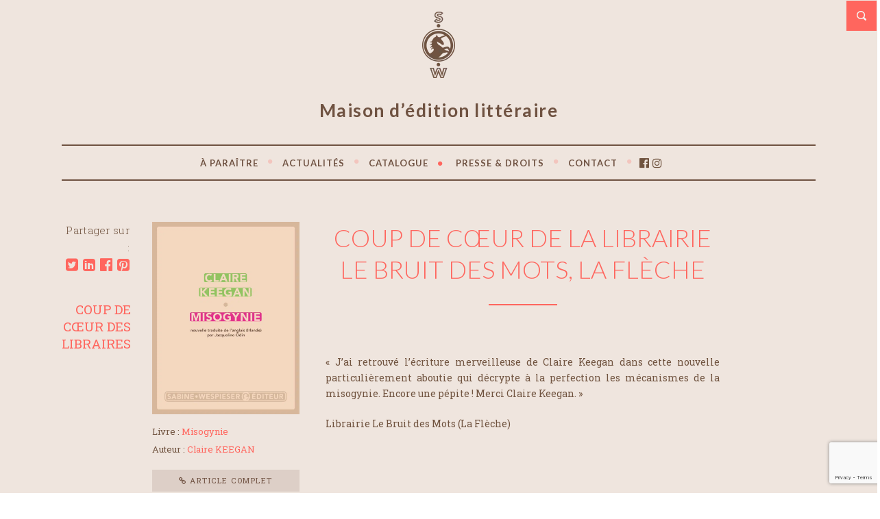

--- FILE ---
content_type: text/html; charset=UTF-8
request_url: https://www.swediteur.com/revue-de-presse/coup-de-coeur-de-la-librairiele-bruit-des-mots-la-fleche/
body_size: 19002
content:
<!doctype html> <!--[if lt IE 7 ]><html class="no-js ie6 oldie " lang="fr-FR"> <![endif]--> <!--[if IE 7 ]><html class="no-js ie7 oldie " lang="fr-FR"> <![endif]--> <!--[if IE 8 ]><html class="no-js ie8 oldie " lang="fr-FR"> <![endif]--> <!--[if IE 9 ]><html class="no-js ie9 " lang="fr-FR"> <![endif]--> <!--[if gt IE 8]><!--><html class="no-js " lang="fr-FR"> <!--<![endif]--><head><meta name="description" content="Coup de cœur de la librairie Le Bruit des Mots, La Flèche" /><meta charset="UTF-8" /><script data-cfasync="false" id="ao_optimized_gfonts_config">WebFontConfig={google:{families:["Lato:300,400,700","Roboto Slab:400,700,300&subset=latin,latin-ext"] },classes:false, events:false, timeout:1500};</script><link rel="profile" href="http://gmpg.org/xfn/11" /><link rel="pingback" href="https://www.swediteur.com/xmlrpc.php" /><meta name="viewport" content="width=device-width, initial-scale=1, minimum-scale=1"><meta name='robots' content='index, follow, max-image-preview:large, max-snippet:-1, max-video-preview:-1' />  <script async src="https://www.googletagmanager.com/gtag/js?id=UA-141666235-4"></script> <script>window.dataLayer = window.dataLayer || [];
  function gtag(){dataLayer.push(arguments);}
  gtag('js', new Date());

  gtag('config', 'UA-141666235-4');</script> <link media="all" href="https://www.swediteur.com/wp-content/cache/autoptimize/css/autoptimize_07c891eb0a68154c893dffeac1bc8aa8.css" rel="stylesheet"><link media="screen" href="https://www.swediteur.com/wp-content/cache/autoptimize/css/autoptimize_bcfe0312199a2c28c0edd7d93aa86c5f.css" rel="stylesheet"><link media="print" href="https://www.swediteur.com/wp-content/cache/autoptimize/css/autoptimize_37fe29407cf43711bc1eb4572be24a6f.css" rel="stylesheet"><title>Coup de cœur de la librairie Le Bruit des Mots, La Flèche | Revue de presse &#8226; SABINE WESPIESER ÉDITEUR</title><meta name="description" content="« Encore une pépite ! Merci Claire Keegan. »" /><link rel="canonical" href="https://www.swediteur.com/revue-de-presse/coup-de-coeur-de-la-librairiele-bruit-des-mots-la-fleche/" /><meta property="og:locale" content="fr_FR" /><meta property="og:type" content="article" /><meta property="og:title" content="Coup de cœur de la librairie Le Bruit des Mots, La Flèche | Revue de presse &#8226; SABINE WESPIESER ÉDITEUR" /><meta property="og:description" content="« Encore une pépite ! Merci Claire Keegan. »" /><meta property="og:url" content="https://www.swediteur.com/revue-de-presse/coup-de-coeur-de-la-librairiele-bruit-des-mots-la-fleche/" /><meta property="og:site_name" content="SABINE WESPIESER ÉDITEUR" /><meta property="og:image" content="https://www.swediteur.com/wp-content/uploads/2022/02/Misogynie-1-scaled.jpg" /><meta property="og:image:width" content="1959" /><meta property="og:image:height" content="2560" /><meta property="og:image:type" content="image/jpeg" /><meta name="twitter:card" content="summary_large_image" /> <script type="application/ld+json" class="yoast-schema-graph">{"@context":"https://schema.org","@graph":[{"@type":"WebPage","@id":"https://www.swediteur.com/revue-de-presse/coup-de-coeur-de-la-librairiele-bruit-des-mots-la-fleche/","url":"https://www.swediteur.com/revue-de-presse/coup-de-coeur-de-la-librairiele-bruit-des-mots-la-fleche/","name":"Coup de cœur de la librairie Le Bruit des Mots, La Flèche | Revue de presse &#8226; SABINE WESPIESER ÉDITEUR","isPartOf":{"@id":"https://www.swediteur.com/#website"},"primaryImageOfPage":{"@id":"https://www.swediteur.com/revue-de-presse/coup-de-coeur-de-la-librairiele-bruit-des-mots-la-fleche/#primaryimage"},"image":{"@id":"https://www.swediteur.com/revue-de-presse/coup-de-coeur-de-la-librairiele-bruit-des-mots-la-fleche/#primaryimage"},"thumbnailUrl":"https://www.swediteur.com/wp-content/uploads/2022/02/Misogynie-1-scaled.jpg","datePublished":"2022-05-11T08:43:09+00:00","description":"« Encore une pépite ! Merci Claire Keegan. »","breadcrumb":{"@id":"https://www.swediteur.com/revue-de-presse/coup-de-coeur-de-la-librairiele-bruit-des-mots-la-fleche/#breadcrumb"},"inLanguage":"fr-FR","potentialAction":[{"@type":"ReadAction","target":["https://www.swediteur.com/revue-de-presse/coup-de-coeur-de-la-librairiele-bruit-des-mots-la-fleche/"]}]},{"@type":"ImageObject","inLanguage":"fr-FR","@id":"https://www.swediteur.com/revue-de-presse/coup-de-coeur-de-la-librairiele-bruit-des-mots-la-fleche/#primaryimage","url":"https://www.swediteur.com/wp-content/uploads/2022/02/Misogynie-1-scaled.jpg","contentUrl":"https://www.swediteur.com/wp-content/uploads/2022/02/Misogynie-1-scaled.jpg","width":1959,"height":2560},{"@type":"BreadcrumbList","@id":"https://www.swediteur.com/revue-de-presse/coup-de-coeur-de-la-librairiele-bruit-des-mots-la-fleche/#breadcrumb","itemListElement":[{"@type":"ListItem","position":1,"name":"Accueil","item":"https://www.swediteur.com/"},{"@type":"ListItem","position":2,"name":"Coup de cœur de la librairie Le Bruit des Mots, La Flèche"}]},{"@type":"WebSite","@id":"https://www.swediteur.com/#website","url":"https://www.swediteur.com/","name":"SABINE WESPIESER ÉDITEUR","description":"Maison d’édition littéraire","publisher":{"@id":"https://www.swediteur.com/#organization"},"potentialAction":[{"@type":"SearchAction","target":{"@type":"EntryPoint","urlTemplate":"https://www.swediteur.com/?s={search_term_string}"},"query-input":{"@type":"PropertyValueSpecification","valueRequired":true,"valueName":"search_term_string"}}],"inLanguage":"fr-FR"},{"@type":"Organization","@id":"https://www.swediteur.com/#organization","name":"SABINE WESPIESER ÉDITEUR - Maison d’édition littéraire","url":"https://www.swediteur.com/","logo":{"@type":"ImageObject","inLanguage":"fr-FR","@id":"https://www.swediteur.com/#/schema/logo/image/","url":"https://www.swediteur.com/wp-content/uploads/2020/04/logo-SABINE_WESPIESER_EDITEUR.jpg","contentUrl":"https://www.swediteur.com/wp-content/uploads/2020/04/logo-SABINE_WESPIESER_EDITEUR.jpg","width":800,"height":800,"caption":"SABINE WESPIESER ÉDITEUR - Maison d’édition littéraire"},"image":{"@id":"https://www.swediteur.com/#/schema/logo/image/"}}]}</script> <link href='https://fonts.gstatic.com' crossorigin='anonymous' rel='preconnect' /><link href='https://ajax.googleapis.com' rel='preconnect' /><link href='https://fonts.googleapis.com' rel='preconnect' /><link rel="alternate" type="application/rss+xml" title="SABINE WESPIESER ÉDITEUR &raquo; Flux" href="https://www.swediteur.com/feed/" /><link rel="alternate" type="application/rss+xml" title="SABINE WESPIESER ÉDITEUR &raquo; Flux des commentaires" href="https://www.swediteur.com/comments/feed/" /><link rel="alternate" type="text/calendar" title="SABINE WESPIESER ÉDITEUR &raquo; Flux iCal" href="https://www.swediteur.com/rencontres/?ical=1" /><link rel='stylesheet' id='groovy-menu-style-fonts-groovy-28328-css' href='https://www.swediteur.com/wp-content/cache/autoptimize/css/autoptimize_single_e33971b2bde70c794d7e198c608769dc.css?ver=2.6.3' type='text/css' media='all' /><link rel='stylesheet' id='groovy-menu-style-fonts-groovy-69018-css' href='https://www.swediteur.com/wp-content/cache/autoptimize/css/autoptimize_single_6f2d3d19caed986d1a491576e595d7ad.css?ver=2.6.3' type='text/css' media='all' /><link rel='stylesheet' id='groovy-menu-style-fonts-groovy-socicon-css' href='https://www.swediteur.com/wp-content/cache/autoptimize/css/autoptimize_single_ee4991fe56b4639c249491cb7017cbac.css?ver=2.6.3' type='text/css' media='all' /><link rel='preload' as='font' crossorigin='anonymous' id='groovy-menu-font-awesome-file-css' href='https://www.swediteur.com/wp-content/plugins/groovy-menu/assets/fonts/fontawesome-webfont.woff2?v=4.7.0' type='font/woff2' media='all' /><link rel='preload' as='font' crossorigin='anonymous' id='groovy-menu-font-internal-file-css' href='https://www.swediteur.com/wp-content/plugins/groovy-menu/assets/fonts/crane-font.woff?hhxb42' type='font/woff' media='all' /> <!--[if lt IE 9]><link rel='stylesheet' id='lt-ie9-css' href='https://www.swediteur.com/wp-content/themes/literary/ie.css?ver=0.0.2' type='text/css' media='all' /> <![endif]--><link rel='stylesheet' id='groovy-menu-preset-style-3544-css' href='https://www.swediteur.com/wp-content/cache/autoptimize/css/autoptimize_single_2bdd597be1e9ecb7c1e50f4368613ec3.css?ver=05e16d7d4b0da6e9a86af4daa14c330f' type='text/css' media='all' /> <script type="text/javascript" src="https://www.swediteur.com/wp-includes/js/jquery/jquery.min.js?ver=3.7.1" id="jquery-core-js"></script> <script type="text/javascript" id="lgx-owl-carousel-js-extra">var lgxcarousel = {"owl_navigationTextL":"https:\/\/www.swediteur.com\/wp-content\/plugins\/lgx-owl-carousel\/public\/assets\/img\/arrow-left.png","owl_navigationTextR":"https:\/\/www.swediteur.com\/wp-content\/plugins\/lgx-owl-carousel\/public\/assets\/img\/arrow-right.png"};</script> <link rel="https://api.w.org/" href="https://www.swediteur.com/wp-json/" /><link rel="alternate" title="JSON" type="application/json" href="https://www.swediteur.com/wp-json/wp/v2/revue_de_presse/27646" /><link rel="EditURI" type="application/rsd+xml" title="RSD" href="https://www.swediteur.com/xmlrpc.php?rsd" /><meta name="generator" content="WordPress 6.7.4" /><link rel='shortlink' href='https://www.swediteur.com/?p=27646' /><link rel="alternate" title="oEmbed (JSON)" type="application/json+oembed" href="https://www.swediteur.com/wp-json/oembed/1.0/embed?url=https%3A%2F%2Fwww.swediteur.com%2Frevue-de-presse%2Fcoup-de-coeur-de-la-librairiele-bruit-des-mots-la-fleche%2F" /><link rel="alternate" title="oEmbed (XML)" type="text/xml+oembed" href="https://www.swediteur.com/wp-json/oembed/1.0/embed?url=https%3A%2F%2Fwww.swediteur.com%2Frevue-de-presse%2Fcoup-de-coeur-de-la-librairiele-bruit-des-mots-la-fleche%2F&#038;format=xml" /><meta name="tec-api-version" content="v1"><meta name="tec-api-origin" content="https://www.swediteur.com"><link rel="https://theeventscalendar.com/" href="https://www.swediteur.com/wp-json/tribe/events/v1/" /><style type="text/css">h1, .content.archive-content h2, .lead .title, .site-title
            { font-family: Verdana, Geneva, sans-serif }
                    body, 
            input, 
            button,
            textarea { font-family: ; }
    
                

        /* #######################################################################

                Theme CSS Options

        ####################################################################### */

        /* Background Colours */

        /* Content Wrapper - Background covers entire page, use this for image tiles + full size cover too */
                #content-wrapper {
                background: #efe5de; 
            }
                    #content-wrapper {
                border-color: #efe5de;
            }
                            button,
            .password-protect input[type=submit],
            .form-submit input, .comment-reply a {
                background-color:  #ffffff;
            }
                    button:hover,
            .password-protect input[type=submit]:hover,
            .form-submit input:hover, .comment-reply a:hover {
                background-color:  #363f48;
            }
    

        /* More and Book cover buttons + announcements footer and search top, by default these use rgba and transparency but can be solid backgrounds */
                li.more a, .book-cover a.button, 
            .read-more {
                background:  #d6b69a; 
            }
                        .announce {
                background: #cdad93; 
            }
                    .announce.social-header {
                background: #cdad93; 
            }
                    .navigation {
                background: #70533f;
            }
                    .top-search a {
                background-color: #ff665e;
            }
                    footer {
                background: #70533f;
            }
    
        /* Main Content Area */
                .the-content, article.format-link .the-content, .home article.format-link .the-content, .archive-content article.format-aside .the-content, article.format-link .single-link .the-content, .archive-content article.format-status .the-content, article.format-status .single-status .the-content, .page-template-template-portfolio-php .the-content {
                background: #efe5de;
            }
            /* Flexslider navigation buttons */
        
        /* Font Colours */
                /* Main body font colour */
            body, 
            input, 
            button,
            textarea,
            .home .the-content .wp-caption,
            .home.page-template-template-portfolio-php .the-content {
                color: #70533f; 
            }
    
                /* Links */
            a, .archive-content h2 a:hover {
                color: #ff665e;
            }
    
                a:hover, .archive-content h2 a {
                color: #70533f;
            }
    
        /* Site title */
                .site-title, .site-title a {
                color: #ffffff;
            }
                    .site-title a:hover {
                color: #ffffff;
            }
                    .tagline {
                color: #6f5241;
            }
                    .announce {
                color: #ffffff;
            }
                    .announce a {
                color: #ffffff;
            }
                    .announce a:hover {
                color: #ffffff;
            }
                    .meta {
                color: #70533f;
            }
                    .meta a {
                color: #ff665e;
            }
                    .meta a:hover {
                color: #ffffff;
            }
                    .pagination a {
                color: #70533f;
            }
                    .pagination a:hover {
                color: #70533f;
            }
                    footer {
                color: #ffffff;
            }
                    footer a {
                color: #ffffff;
            }
                    footer a:hover {
                color: #ffffff;
            }
                    .sidebar {
                color: #ffffff;
            }
                    .sidebar a {
                color: #ffffff;
            }
                    .sidebar a:hover {
                color: #ffffff;
            }
                    li.more a, .book-cover a.button,
            .read-more {
                color: #ffffff;
            }
                    li.more a:hover, .book-cover a.button:hover,
            .read-more:hover {
                color: #ffffff;
            }
                    h1, .archive-content h2 {
                color: #ff665e;
            }
    
    
                .home .archive-content h2 a, .home .archive-content .source a {
                color: #ffffff;
            }
                    /* Post format colours */
            article.format-link .the-content h2 a, .home article.format-link .the-content h2 a, article.format-aside .the-content h2 a, .home article.format-aside .the-content h2 a, article.format-link .the-content h2 a, .home article.format-aside .the-content, article.format-link .the-content, .archive-content article.format-status .the-content {
                color: #363f48;
            }
                    article.format-link .the-content h2 a, article.format-link .the-content h1 a, .article-content article.format-link .the-content h2 a, .home article.format-link .the-content h2 a, .archive article.format-link .the-content h2 a {
                color: #ffffff;
            }
                    /* White on full colour replacements */
            .home .the-content, .pnf .post-content, .pnf .post-content h1, .book-cover {
                color: #ffffff;
            }
                    /* Header */
            header nav a {
                color: #70533f;
            }
    
                header nav ul li.sfHover a,
            header nav ul li a:hover, 
            header nav li.current_page_item a,
            header nav li.current-menu-item a,
            header nav li.current_page_ancestor a, 
            header nav li.current_page_parent a,
            header nav li.current-post-ancestor a, 
            header nav li.current-page-ancestor a {
                color: #ff665e;
            }
                    header nav ul ul li a, header nav li.sfHover li a {
                color: #f3dabe;
            }
    
                header nav ul ul li a, header nav li.sfHover li a {
                color: #70533f !important;
            }
            /* Font sizes */

                /* Main body font size */
            body, 
            input, 
            button,
            textarea {
                font-size: 14px;
            }
                    .meta, .announce, footer, .book-cover a.button {
                font-size: 16px;
            }
                    .book-cover, .portfolio-cat {
                font-size: 16px;
            }
                    h1, .archive-content h2, .archive-content h2 a {
                font-size: 36px;
            }
                    h2 {
                font-size: 26px;
            }
                    h3 {
                font-size: 20px;
            }
                    h4 {
                font-size: 18px;
            }
                    h5, .portfolio-content h2 {
                font-size: 16px;
            }
                    h6 {
                font-size: 14px;
            }
                    .meta li.more,
            .read-more {
                font-size: 17px;
            }
                    .sidebar h5 {
                font-size: 20px;
            }
                    .site-title {
                font-size: 27px;
            }
    
                .mean-container .mean-bar, 
            .mean-container .mean-nav { 
                background: #56a5ab            }
    
        	
    /*#content-wrapper { background-image: url(https://www.swediteur.com/wp-content/uploads/2022/02/fond_v3-new3.png); background-repeat: no-repeat; background-position: center top; background-size: auto 210px; } @media screen and (max-width: 37.5em) { #content-wrapper { background-image: url(https://www.swediteur.com/wp-content/uploads/2022/03/mobile_fond_v3-new3.png); background-repeat: no-repeat; background-position: center 40px; background-size: auto 260px; } }*/ #menu-item-25742 .gm-anchor { //color: #ff665e !important; } .marron { color:#70533f; } .bistre { color:#FF665E; } .white { color:#ffffff; } .zoom { cursor: zoom-in; } .nivo-lightbox-theme-default .nivo-lightbox-title-wrap { bottom: -5%; } .nivo-lightbox-theme-default .nivo-lightbox-title { font-style: normal; font-weight: 300; background: none; color: #fff; padding: 5px 15px; border-radius: none; font-size: 18px; text-transform: uppercase; font-family: Lato, sans-serif; } .meta li.post-share.share { font-weight: 300; display:block; margin:0; text-align:center; font-size: 15px; letter-spacing:0.3px; } .meta li.post-share a{ display: inline-block; margin-left: 0.20em; margin-top:-5px; font-size: 21px; } .meta li.cat a, .meta li.cat{ display: inline-block; line-height:1.35em; margin-left: 0; margin-top:-5px; font-size: 19px; margin-bottom:10px; } .the-content p:not(.has-text-align-center) { text-align : justify; } .search-results .archive-content article { margin-top: 5px; margin-bottom: 5px; } .search-results .archive-content article h4 { text-transform:uppercase; } .search-results .archive-content article p { margin-bottom: 0.6em; color: rgba(112,82,66,.8); } .search-results .archive-content article .the-content{ padding-bottom: 30px; border-bottom: 2px solid rgba(214,182,154,0.30); } .auteurTitle { text-transform: uppercase; text-align:center; } .book-cover a.button { font-size: 16px; } .tribe-events-loop .type-tribe_events .the-content .read-more, .book-cover a.button, .page-template-template-revues_de_presse a.button, .page-template-template-blog a.button, .search-results a.button { background-color : rgba(112,82,66,0.15); padding: 8px 16px; text-align: center; border: none; border-radius: 0; margin:0; margin-top:11px; font-size:11px; letter-spacing: 1.5px; color:rgba(112,82,66,1) !important; text-transform: uppercase; } .tribe-events-loop .type-tribe_events .the-content .read-more:hover, .book-cover a.button:hover, .page-template-template-revues_de_presse a.button:hover, .page-template-template-blog a.button:hover, .search-results a.button:hover { background: rgba(112,82,66,0.05); } /* CONTACT */ .page-template-template-contact .wpcf7 textarea, .page-template-template-contact .wpcf7 input { border: 1px solid #e1e1e1; background: rgba(255,255,255,0.85); width: 100%; padding: 0.75em 0.95em; margin-bottom : 1em; } page-template-template-contact .wpcf7 textarea, .page-template-template-contact .wpcf7 .wpcf7-checkbox input { display: block; float: left; width: auto; margin-right: 10px; margin-top: 3px; margin-left: 0px; } page-template-template-contact .wpcf7 textarea, .page-template-template-contact .wpcf7 input { border: 1px solid #e1e1e1; background: rgba(255,255,255,0.85); width: 100%; padding: 0.75em 0.95em; margin-bottom : 1em; } .page-template-template-contact .wpcf7 input.validate { color: #70533f; background: #ffffff; display: inline-block; padding: 0.75em 0.95em; text-align: center; border: none; border-radius: 0; margin: 0; font-size: 16px; } header nav ul { padding: 1em; } header nav ul li, header nav ul a { position: relative; font-size: 16px; text-transform: uppercase; font-weight: bold; font-family: Lato, sans-serif; } header nav ul ul { background-color: #ede2da; } header nav ul li.separator .fa { font-size: 9px; vertical-align: middle; margin-top: -5px; color: #FF665E; } header nav ul li.separator:last-child .fa { display:none; } header nav ul ul li.separator { display:none; } .mean-container .mean-nav ul li.separator{ display:none; } .mean-container .mean-bar, .mean-container .mean-nav { background: #492511; } h2, a.auteur { color: #70533f; text-transform: uppercase; margin:0; margin:0px; font-family: Lato, sans-serif; font-weight:700; text-align:center; } h2.home{ font-weight:500; margin:3em 0 0; } h2.home:first-child { font-weight:500; margin:0; } h1 { text-transform : uppercase; margin-top:0; margin-bottom:0; font-weight:300; text-align:center; } h1, h2, h3, h4, h5, h6 { font-family: Lato, sans-serif; } .book-template-default .fa.bistre { font-size: 10px; margin-top: 5px; vertical-align: top; margin-right: 2px; } .otherBook { color:#FF665E; text-align:left; margin-bottom:20px; font-size: 22px; } .otherBookAuteur { color:#FF665E; text-align:left; margin-bottom:0px; font-weight: 300; font-size: 20px; } /* HEADER */ span.tagline { font-family: Lato, sans-serif; font-weight: 700; font-size: 26px !important; letter-spacing: 1.5px; margin:0.9em 0 1.3em; display:block; text-align:center; } .wrapper.full-wrap { border-top: none; } header { padding: 0; } header:not(.gm-navbar) { padding: 0; } header nav { float: left; width: 100%; margin: 0; } header.gm-navbar { border-top: 1.5px solid #6f5241; border-bottom: 1.5px solid #6f5241; } header nav ul { border-top: none; border-bottom: none; } .navigation, .navigation a { color: #705341; } .navigation { background: rgba(214,182,154,0.20); } .meta a{ border-bottom: none; font-size:22px; } .meta a:hover{ border-bottom: none; color:#705341; } .info, .info p { font-size:13px; line-height: 1.5; color:#70533f; } .info a { color: #f2d2b8; } .info a:hover, .info a.link-info:hover { color: #4a250d; } .info a.link-info { color: #ff665e; } .the-content hr:not(.wp-block-separator):not(.news):not(.titre):not(.separation):not(.espace):not(.espaceLast){ border-top: 2px solid #FF665E; margin: 2em 0; } hr.wp-block-separator{ border-top: 2px solid rgba(214,182,154,0.30); margin: 2.5em auto; } hr.news{ border-top: 2px solid rgba(214,182,154,0.30); margin: 2.5em auto; } hr.news:last-child{ border-top: none; margin: 0; width: 0px; } hr.titre{ border-top: 2px solid #FF665E; margin: 2em auto 5em; width: 100px; } hr.separation{ border-top: 2px solid #FF665E; margin: 0.5em 0 1em; width: 45px; } hr.espace{ border-top: none; margin: 0.75em 0; width: 1px; } hr.espaceLast{ border-top: none; margin: 0.75em 0 2em; width: 1px; } hr.espacedouble{ border-top: none; margin: 2.5em 0; width: 1px; } .book-cover { position:relative; } /* HOME */ .page-template-template-home .post-content { width: 100%; margin-right: 0%; padding: 0; } .page-template-template-home .read-more, .page-template-template-a-paraitre .read-more{ background-color : rgba(112,82,66,0.15); padding: 8px 16px; text-align: center; border: none; border-radius: 0; margin:0; margin-top:5px; font-size:12px; letter-spacing: 1.5px; color:rgba(112,82,66,1); } .page-template-template-home .read-more:hover, .page-template-template-a-paraitre .read-more:hover{ background: rgba(112,82,66,0.05); } .excerptHome { display: none; } .dateHome { font-size:16px; margin-bottom: 0em; margin-top:2em; color:#70533f; } h2.auteurHome { font-size: 24px; color: #FF665E; text-transform: uppercase; border-radius: 3px; padding: 0; display: inline-block; margin: 0.5em 0 0.1em; font-weight:300; } h3.titreHome { font-size: 20px; color: #70533f; text-transform: uppercase; border-radius: 3px; padding: 0; display: inline-block; margin: 0; font-weight:bold; } .autreHome { font-size: 14px; margin: 0.25em 0 ; } .book-cover.slider { width: 70%; margin: 0 15%; } .owl-nav { z-index: -100; position: absolute; width: 100%; top: 40%; left: 0; background-color : transparent !important; } .owl-theme .owl-controls .owl-nav [class*=owl-] { background-color : transparent !important; opacity: 0.7; } .owl-theme .owl-controls .owl-nav [class*=owl-]:hover { background-color : transparent !important; opacity: 1; } .owl-prev, .owl-next { -o-transition: top 0.5s ease-in; -webkit-transition: top 0.5s ease-in; -moz-transition: top 0.5s ease-in; transition: top 0.5s ease-in; position: absolute; z-index: 10; width: 54px; height: 54px; line-height: 56px; text-decoration: none; text-align: center; background-image: none; background-color : transparent !important; color:white; } .owl-controls .owl-prev { left: -100px; } .owl-controls .owl-next { right: -100px; } .owl-prev svg, .owl-next svg { width: 25px; height: 25px; fill: #d6b69a; } /* Slider Home Page*/ .book-cover.auteur { width: 100%; margin: 0; } .book-cover.titre { width: 60%; margin: -100px 20% 0; } .desc { width: 100%; float:right; margin: 0%; } .page-template-template-books-php .book-cover, .tax-book-categories .book-cover, .tax-book-tags .book-cover, .page-template-template-auteurs .book-cover { margin: 30px 0; width: 76%; padding-left: 12%; } #content-wrapper { border-width: 1px !important; } /* Revue de presse */ .page-template-template-revues_de_presse .the-content { width: 100%; float:right; } .page-template-template-revues_de_presse .the-content h2{ font-size: 26px; font-weight:500; margin: 2em 0 0em; } .page-template-template-revues_de_presse .the-revue { padding:20px 0; display:block; } .page-template-template-revues_de_presse .the-revue h2{ font-size: 1.3em; text-align: left; color:#ff665e; font-weight:400; margin:10px 0; text-transform: none; } .page-template-template-revues_de_presse .the-revue h3{ font-size: 1.1em; text-align: left; } .page-template-template-revues_de_presse .the-revue p{ color:rgba(112,82,66,0.8); margin-bottom:5px; } .single-revue_de_presse .the-content h1{ font-size: 30px; text-align: center; } .single-revue_de_presse .the-content h2{ font-size: 20px; text-align: center; } .single-revue_de_presse .the-content h3{ font-size: 16px; text-align: center; } /* News */ .page-template-template-blog .the-content { width: 100%; float:right; } .page-template-template-blog article { padding:20px 0; display:block; margin-bottom: 0px; } .page-template-template-blog article h2{ font-size: 1.3em; text-align: left; color:#ff665e; font-weight:400; margin:10px 0; text-transform: none; } .page-template-template-blog article h3{ font-size: 1.1em; text-align: left; } .page-template-template-blog article p{ color:rgba(112,82,66,0.8); margin-bottom:5px; } .book-cover.auteurDroits { margin-top: 0px; } .descDroits { width: 100%; float: right; margin: 0%; } .descDroits p { margin-bottom: 0.5em; } #tribe-events-bar { display:none; } /* 20 ans */ .dateCoeur { font-size:16px; margin-bottom: 1.5em; margin-top:1.5em; color:#70533f; } .page-template-template-20ans a.button { background-color: rgba(112,82,66,0.15); padding: 8px 16px; text-align: center; border: none; border-radius: 0; margin: 0; margin-top: 0px; margin-top: 11px; font-size: 11px; letter-spacing: 1.5px; color: rgba(112,82,66,1) !important; text-transform: uppercase; } .page-template-template-20ans a.button:hover { background: rgba(112,82,66,0.05); } img.coeur_logo{ /*width: 150px;*/ } /* pagination */ .wp-pagenavi { clear: both; float:right; } .wp-pagenavi span.current { color:#ff665e; border: 1px solid #ff665e; padding: 3px 5px; margin: 2px; } .wp-pagenavi a { color:#70533f; border: 1px solid #70533f; padding: 3px 5px; margin: 2px; } .wp-pagenavi a, .wp-pagenavi span { text-decoration: none; border: 1px solid #e1e1e1; padding: 3px 5px; margin: 2px; } .wp-pagenavi a:hover, .wp-pagenavi span.current { border-color: #ff665e; } .wp-pagenavi a.nextpostslink, .wp-pagenavi a.previouspostslink { color:#ff665e; border: none; padding: 3px 5px; margin: 2px; } /* ####################################################################### 8. Wide Phone / Tablet-ish Layout ####################################################################### */ @media screen and (min-width: 37.5em) { /* 600px */ #tribe-events-bar { display:block; } .page-template-template-home .post-content { width: 78%; margin-right: 10%; padding: 0; } home .meta.bottom, .archive .meta.bottom, .search .meta.bottom, .sidebar-on .meta.bottom, .page-template-template-blog-php .meta.bottom, .blog .meta.bottom { float: left; width: 9%; text-align: right; clear: left; } header nav ul li { margin-left: 0.4em; } .page-template-template-auteurs .book-cover.other{ width: 30.333333333%; clear: none; min-height: 260px; padding: 0 1.5%; margin:10px 0; } .single-book .book-cover.other, .single-auteur .book-cover.other { width: 50%; padding: 0; clear: none; } .single-book .the-content .titleBook { width:85%; clear: none; float: left; } .single-book .the-content .photoBook { width:15%; float:right; clear: none; margin-bottom:1em; } /* Slider Home Page*/ .book-cover.auteur { width: 80%; margin: 0 10%; } .book-cover.titre { width: 50%; margin: -200px 25% 0; } .desc { width: 80%; float:right; margin: 0 10%; } .excerptHome { display: block; font-size:14px; margin: 1em 0; line-height:1.3em; text-align:left; color:#70533f; } .dateHome { font-size:16px; margin-bottom: 0em; margin-top:0em; color:#70533f; } h2.auteurHome { font-size: 24px; color: #FF665E; text-transform: uppercase; border-radius: 3px; padding: 0; display: inline-block; margin: 0.5em 0 0.1em; font-weight:300; } h3.titreHome { font-size: 20px; color: #70533f; text-transform: uppercase; border-radius: 3px; padding: 0; display: inline-block; margin: 0; font-weight:bold; } .autreHome { font-size: 14px; margin: 0.25em 0 ; } h2.newsHome { font-size: 1.3em; text-align: left; color: #ff665e; font-weight: 400; margin: 10px 0; text-transform: none; } h3.newsHome { font-size: 1.1em; text-align: left; } .book-cover.slider { width: 225px; text-align: left; margin: 0 10px; } .book-cover.auteurDroits { margin-top: 0px; } .descDroits { width: 61%; float: right; margin: 0% 2.5% 0; } .descDroits p { margin-bottom: 0.5em; } } /* ####################################################################### 9. Tablet Portrait Layout ####################################################################### */ @media screen and (min-width: 48em) { /* 768px */ .single-auteur .the-content, .coups_coeur .the-content { float: right; width: 65%; } .single-book .book-cover.other, .single-auteur .book-cover.other { width: 33.333333333%; text-align: center; clear: none; } .page-template-template-books-php .book-cover.other, .tax-book-categories .book-cover.other, .page-template-template-revues_de_presse .book-cover.other, .page-template-template-20ans .book-cover.other{ width: 30.333333333%; clear: none; min-height: 330px; padding: 0 1.5%; margin:20px 0; } .page-template-template-auteurs .book-cover.other{ width: 30.333333333%; clear: none; min-height: 260px; padding: 0 1.5%; margin:10px 0; } .single-book .the-content .titleBook { width:85%; clear: none; float: left; } .single-book .the-content .photoBook { width:15%; float:right; clear: none; margin-bottom:1em; } .book-cover { margin-top:20px; } .book-cover.event { margin-top:0px; } /* Slider Home Page*/ .book-cover.auteur { width: 80%; margin: 0 10%; } .book-cover.titre { width: 50%; margin: -200px 25% 0; } .desc { width: 80%; float:right; margin: 0 10%; } /* HOME */ .excerptHome { font-size:14px; margin: 1em 0; line-height:1.3em; text-align:left; color:#70533f; } .dateHome { font-size:16px; margin-bottom: 0em; margin-top:0em; color:#70533f; } h2.auteurHome { font-size: 24px; color: #FF665E; text-transform: uppercase; border-radius: 3px; padding: 0; display: inline-block; margin: 0.5em 0 0.1em; font-weight:300; } h3.titreHome { font-size: 20px; color: #70533f; text-transform: uppercase; border-radius: 3px; padding: 0; display: inline-block; margin: 0; font-weight:bold; } .autreHome { font-size: 14px; margin: 0.25em 0 ; } .single-revue_de_presse .the-content, .page-template-template-revues_de_presse .the-content { width: 65%; float: right; } } /* ####################################################################### 10. Small Desktop Layout ####################################################################### */ @media screen and (min-width: 60em) { /* 960px */ .content { float: left; width: 100%; margin-top: 20px; } .archive .meta.bottom, .meta.bottom { float: left; width: 9%; text-align: right; clear: left; } .post-content { float: right; width: 78%; padding-right: 10%; } .single-auteur .the-content, .single-coup_de_coeur .the-content { float: right; width: 61%; } .single-book .book-cover.other, .single-auteur .book-cover.other { width: 30.333333333%; padding: 0 1.5%; clear: none; min-height: 200px; } .page-template-template-books-php .book-cover.other, .tax-book-categories .book-cover.other, .page-template-template-revues_de_presse .book-cover.other, .page-template-template-20ans .book-cover.other{ width: 30.333333333%; clear: none; min-height: 330px; padding: 0 1.5%; margin:20px 0 0; } .meta li { display: inline; margin-left: 0.25em; } .single-book .the-content .titleBook { width:85%; clear: none; float: left; } .single-book .the-content .photoBook { width:15%; float:right; clear: none; margin-bottom:1em; } /* Slider Home Page*/ /* Slider Home Page*/ .book-cover.auteur { width: 25%; margin: 0; } .book-cover.titre { width: 16%; margin: 7.8% 0 0 -3%; } .desc { width: 57%; float: right; margin: 0% 2.5% 0; } /* HOME */ .excerptHome { font-size:14px; margin: 1em 0; line-height:1.3em; text-align:left; color:#70533f; } .dateHome { font-size:16px; margin-bottom: 0em; margin-top:0em; color:#70533f; } h2.auteurHome { font-size: 24px; color: #FF665E; text-transform: uppercase; border-radius: 3px; padding: 0; display: inline-block; margin: 0.5em 0 0.1em; font-weight:300; } h3.titreHome { font-size: 20px; color: #70533f; text-transform: uppercase; border-radius: 3px; padding: 0; display: inline-block; margin: 0; font-weight:bold; } .autreHome { font-size: 14px; margin: 0.25em 0 ; } .single-revue_de_presse .the-content, .page-template-template-revues_de_presse .the-content { width: 61%; float: right; } /* RSEAUX SOCIAUX*/ .meta li { display: inline; margin-left: 0em; } .meta li.post-share.share { font-weight: 300; display:block; margin:0; text-align:right; font-size: 15px; letter-spacing:0.3px; } .meta li.post-share a { display: inline-block; margin-left: 0.15em; margin-top: -5px; font-size: 21px; } } /* ####################################################################### 12. Large Desktop Layout ####################################################################### */ @media screen and (min-width: 75em) { /* 1200px */ .single-auteur .the-content, .single-book .the-content, .single-post .the-content, .single-coup_de_coeur .the-content{ width: 74%; float:right; } .single-book .book-cover.other, .single-auteur .book-cover.other { width: 177px; clear: none; min-height: 255px; } .page-template-template-books-php .book-cover.other, .tax-book-categories .book-cover.other, .page-template-template-revues_de_presse .book-cover.other{ width: 22%; clear: none; min-height: 345px; padding: 0 1.5%; margin:20px 0 0; } .page-template-template-20ans .book-cover.other{ width: 29%; clear: none; min-height: 495px; padding: 0 2%; margin: 20px 0 0; } .page-template-template-auteurs .book-cover.other{ width: 177px; clear: none; min-height: 210px; padding: 0 1.5%; margin-top: 20px; } .single-book .the-content .titleBook { width:85%; clear: none; float: left; } .single-book .the-content .photoBook { width:15%; float:right; clear: none; margin-bottom:1em; } /* DROITS */ .book-cover.auteurDroits { width: 16%; margin: 0; } .book-cover.auteurDroits img, a.auteur i { border-bottom-left-radius: 40px 40px; -webkit-filter: grayscale(100%); /* Pour les navigateurs Chrome, Safari, Opera */ filter: grayscale(100%); /* Firefox */ } .book-cover.auteurDroits h6 { text-transform: uppercase; text-align: center; } .descDroits { width: 75%; float: right; margin: 0% 2.5% 0; } .descDroits p { margin-bottom: 0.5em; } /* Slider Home Page*/ .book-cover.auteur { width: 25%; margin: 0; } .book-cover.titre { width: 16%; margin: 7.8% 0 0 -3%; } .desc { width: 57%; float: right; margin: 0% 2.5% 0; } /* HOME */ .excerptHome { font-size:14px; margin: 1em 0; line-height:1.3em; text-align:left; color:#70533f; } .dateHome { font-size:16px; margin-bottom: 0em; margin-top:2em; color:#70533f; } h2.auteurHome { font-size: 24px; color: #FF665E; text-transform: uppercase; border-radius: 3px; padding: 0; display: inline-block; margin: 0.5em 0 0.1em; font-weight:300; } h3.titreHome { font-size: 20px; color: #70533f; text-transform: uppercase; border-radius: 3px; padding: 0; display: inline-block; margin: 0; font-weight:bold; } .autreHome { font-size: 14px; margin: 0.25em 0 ; } .single-revue_de_presse .the-content, .page-template-template-revues_de_presse .the-content { width: 74%; float: right; } } /* ####################################################################### 13. Enhanced Desktop Layout ####################################################################### */ @media screen and (min-width: 90em) { /* 1440px */ .single-book .the-content, .single-auteur .the-content, .coups_coeur .the-content { width: 78%; } .tribe-events-loop .type-tribe_events .the-content{ padding: 0.5em 0 1em 0; } /* HOME */ .excerptHome { font-size:14px; margin: 1em 0; line-height:1.3em; text-align:left; color:#70533f; } .dateHome { font-size:16px; margin-bottom: 0em; margin-top:2em; color:#70533f; } h2.auteurHome { font-size: 24px; color: #FF665E; text-transform: uppercase; border-radius: 3px; padding: 0; display: inline-block; margin: 0.5em 0 0.1em; font-weight:300; } h3.titreHome { font-size: 20px; color: #70533f; text-transform: uppercase; border-radius: 3px; padding: 0; display: inline-block; margin: 0; font-weight:bold; } .autreHome { font-size: 14px; margin: 0.25em 0 ; } .single-revue_de_presse .the-content, .page-template-template-revues_de_presse .the-content { width: 78%; } } .single-auteur .book-cover:not(.other) img, .page-template-template-auteurs .book-cover:not(.other) img { border-bottom-left-radius: 40px 40px; -webkit-filter: grayscale(100%); /* Pour les navigateurs Chrome, Safari, Opera */ filter: grayscale(100%); /* Firefox */ } .single-book .the-content .photoBook img { border-bottom-left-radius: 30px 30px; -webkit-filter: grayscale(100%); /* Pour les navigateurs Chrome, Safari, Opera */ filter: grayscale(100%); /* Firefox */ } .book-cover.auteur img { border-bottom-left-radius: 40px 40px; -webkit-filter: grayscale(100%); /* Pour les navigateurs Chrome, Safari, Opera */ filter: grayscale(100%); /* Firefox */ } .book-cover small { float: right; color: rgba(112,82,66,0.8); font-size: 65%; text-align:right; } .new { font-size: 15px; color: #fff; position: absolute; display: inline-block; left: 50%; Top : 5px; background-color: #FF665E; padding: 5px 10px; -webkit-transform: translate(-50%, -50%); -moz-transform: translate(-50%, -50%); -ms-transform: translate(-50%, -50%); -o-transform: translate(-50%, -50%); transform: translate(-50%, -50%); } .early { font-size: 15px; color: #fff; position: absolute; display: inline-block; left: 50%; Top : 5px; background-color: #705341; padding: 5px 10px; -webkit-transform: translate(-50%, -50%); -moz-transform: translate(-50%, -50%); -ms-transform: translate(-50%, -50%); -o-transform: translate(-50%, -50%); transform: translate(-50%, -50%); } /* FOOTER */ #literary-footer { background: rgba(112,82,66,0.10); color:#70533f; font-size:13px; } #literary-footer a { color:#70533f; font-size:13px; text-decoration: none; border-bottom : none; } #literary-footer .wpcf7 textarea, #literary-footer .wpcf7 input, #literary-footer input{ border: 1px solid #e1e1e1; background: rgba(255,255,255,0.55); width: 90%; padding: 0.55em 0.95em; margin-bottom : 1em; } #literary-footer .input_email{ width: 81% !important; } #literary-footer .sarb_input { margin-top:10px; } #literary-footer .wpcf7 input.validate, #literary-footer .sarb_input, { color: #70533f; background: rgba(255,255,255,0.85); display: inline-block; padding: 0.55em 0.95em; text-align: center; border: none; border-radius: 0; margin: 0; font-size: 14px; } .sarbacane_desktop_widget_form p { margin:0px !important; } .sarbacane_desktop_widget_form label { display:none; } .sarbacane_desktop_widget_form input:invalid, .sarbacane_desktop_widget_form textarea:invalid { border-radius: 0px; -moz-box-shadow: 0 0 0px #fff !important; -webkit-box-shadow: 0 0 0px #fff !important; box-shadow: 0 0 0px #fff !important; } .footer-widget h5 { margin-bottom: 1.3em; font-weight:700; } .footer-widget p{ line-height: 1.5; } .foot p .fa-circle { font-size: 7px; margin: 0 5px; color:rgba(112,82,66,0.60); vertical-align: bottom; line-height: 20px; } .foot p .fa-facebook-official, .foot p .fa-twitter-square, .foot p .fa-instagram { font-size: 16px; margin: 0 3px; color:rgba(112,82,66,0.60); } /* CALENDRIER */ .logo-20ans { margin-left: -50px; margin-right: 10px; position: absolute; } #tribe-events, #tribe-events-pg-template, .tribe-events-pg-template { padding: 0px 20px 20px; } .tribe-events-loop .type-tribe_events .the-content { width: 100%; float:right; } .tribe-events-list .type-tribe_events { border: none; /*2px solid rgba(214,182,154,0.30);*/ margin: 0; padding: 1.25em 0; } h3.tribe-events-list-event-title { font-size: 17px !important; font-weight: 700; margin-bottom: 5px !important; display: block !important; } h4.tribe-events-list-event-title a { text-transform: uppercase; font-size: 1.0em !important } .tribe-events-list .tribe-events-venue-details { margin: 10px 0 !important; font-weight: 500 !important; line-height: 1.4em; } #tribe-events .tribe-events-content p { color: rgba(112,82,66,0.8); } h2.tribe-events-list-separator-month { background-color: transparent !important; display: block; font-size: 16px; font-weight: 500; margin: 2.5em 0 0; padding: 6px 10px; text-transform: uppercase; } .tribe-events-loop .type-tribe_events .the-content .read-more, .book-cover a.button { margin-top:0px; } #tribe-bar-form { background : rgba(255,255,255,0.15); //rgba(214,182,154,0.15); margin: 0 0 50px; position: relative; width: 100%; padding:15px 0; } #tribe-bar-form label { display: block; font-size: 12px !important; font-weight: 500 !important; line-height: 1; margin: 0 0 5px; letter-spacing: 1.4px !important; padding: 0; //text-transform: none !important; } .tribe-bar-date-filter { float: left; margin-bottom: 0; padding: 15px !important; width: 34% !important; margin-left: 2% !important; } .tribe-bar-search-filter { float: left; margin-bottom: 0; padding: 15px !important; width: 34% !important; margin-left: 7% !important; } .tribe-bar-submit { float: left; margin-top: 1.5%!important; margin-left: 7% !important; padding: 15px !important; width: 16% !important; } #tribe-bar-date, #tribe-bar-search { border-bottom: none !important; border-radius: 0; box-shadow: none; font-style: normal !important; font-weight: 400; height: auto; line-height: 1; margin-top: 2px !important; padding: 8px !important; width: 100%; font-size:13px!important; border-bottom: 2px dotted #ff665e !important; //background-color : rgba(214,182,154,0.08)!important;//rgba(255,255,255,0.15) !important; } #tribe-bar-date:focus, #tribe-bar-search:focus { border-bottom:none; outline:none !important; } #tribe-bar-form .tribe-bar-submit input.tribe-events-button { -webkit-appearance: button; background-color: #ff665e; border: none; border-radius: 0; color: white !important; font-size: 11px; letter-spacing: 1.5px !important; width: auto; padding: 3px 15px; font-weight:400; } #tribe-bar-form .tribe-bar-submit input.tribe-events-button:hover { background-color: rgba(255,102,94,0.80); } .single-tribe_events .tribe-events-event-meta { background: transparent; border:none; border-top: 2px solid rgba(214,182,154,0.30); margin: 30px 0; } .tribe-events-meta-group .tribe-events-single-section-title { font-size: 1.4em; font-weight: 700; margin: 20px 0 15px; text-align:left; } .gm-menu-item__txt { line-height:18px; } @media (min-width: 1025px) { .gm-main-menu-wrapper .gm-navbar-nav.nav--left { // width:45% !important; } } .tribe-events .tribe-events-button, .tribe-events-button { display:none; } .back-to-top { position: absolute; bottom: -15px; right: 15px; z-index: 10; font-size: 16px; } #menu-item-17123 a.gm-anchor { margin-right: 10px; margin-left: 10px; width: 0px; } .tribe-bar-toggle-text, .tribe-bar-toggle-arrow{ color:#6f5241 !important; }</style><!--[if lt IE 9]><script src="http://html5shim.googlecode.com/svn/trunk/html5.js"></script><![endif]--><link rel="icon" href="https://www.swediteur.com/wp-content/uploads/2020/03/cropped-Monogramme-sans-fond-brun-32x32.jpg" sizes="32x32" /><link rel="icon" href="https://www.swediteur.com/wp-content/uploads/2020/03/cropped-Monogramme-sans-fond-brun-192x192.jpg" sizes="192x192" /><link rel="apple-touch-icon" href="https://www.swediteur.com/wp-content/uploads/2020/03/cropped-Monogramme-sans-fond-brun-180x180.jpg" /><meta name="msapplication-TileImage" content="https://www.swediteur.com/wp-content/uploads/2020/03/cropped-Monogramme-sans-fond-brun-270x270.jpg" /><script data-cfasync="false" id="ao_optimized_gfonts_webfontloader">(function() {var wf = document.createElement('script');wf.src='https://ajax.googleapis.com/ajax/libs/webfont/1/webfont.js';wf.type='text/javascript';wf.async='true';var s=document.getElementsByTagName('script')[0];s.parentNode.insertBefore(wf, s);})();</script></head><body class="revue_de_presse-template-default single single-revue_de_presse postid-27646 single-format-standard groovy_menu_2-6-3 tribe-no-js" id="top"><div id="box-wrapper"><div id="content-wrapper"><div class="top-search"> <a href="#" title="Open Search"><span>Open Search</span></a><form role="search" method="get" class="searchform" action="https://www.swediteur.com/"><div> <input type="text" value="" name="s" class="s" placeholder="Tapez et appuyez sur Entrée" /> <input type="submit" class="searchsubmit" value="Search" /></div></form></div><header><div class="wrapper"><div class="logo search-on"> <span class="site-title"><a href="https://www.swediteur.com/" title="SABINE WESPIESER ÉDITEUR"> <img class="the-logo" src="https://www.swediteur.com/wp-content/uploads/2020/04/monogramme_swediteur-small.png"  data-fullsrc="https://www.swediteur.com/wp-content/uploads/2020/04/monogramme_swediteur-small@2x.png" width="48" height="97"  alt="SABINE WESPIESER ÉDITEUR" /> </a></span> <span class="tagline">Maison d’édition littéraire</span></div><nav><header class="gm-navbar gm-preset-id-3544 gm-navbar--align-center gm-navbar--style-1 gm-navbar--toolbar-false gm-navbar--has-divider gm-navbar--shadow-tiny gm-navbar--has-shadow-sticky gm-navbar--shadow-dropdown-medium gm-navbar--hide-gm-caret gm-dropdown-hover-style-default gm-dropdown-appearance-animate-from-bottom gm-dropdown-with-scrollbar"
 id="gm-696e03561ba5d" data-version="2.6.3"><div class="gm-wrapper"><div class="gm-inner"><div class="gm-inner-bg"></div><div class="gm-container"><div class="gm-logo"></div><span class="gm-menu-btn"> <span class="gm-menu-btn__inner"> <i class="fa fa-bars"></i> </span></span><div class="gm-main-menu-wrapper"><nav id="gm-main-menu"><ul id="menu-menu-principal" class="gm-navbar-nav"><li id="menu-item-4699" class="menu-item menu-item-type-post_type menu-item-object-page gm-menu-item gm-menu-item--lvl-0"><a href="https://www.swediteur.com/a-paraitre/" class="gm-anchor"><span class="gm-menu-item__txt-wrapper"><span class="gm-menu-item__txt">À PARAÎTRE</span></span></a></li><li id="menu-item-17072" class="menu-item menu-item-type-custom menu-item-object-custom menu-item-has-children gm-menu-item gm-menu-item--lvl-0 gm-dropdown"><a href="#" class="gm-anchor gm-dropdown-toggle"><span class="gm-menu-item__txt-wrapper"><span class="gm-menu-item__txt">ACTUALITÉS</span></span><span class="gm-caret" aria-label="dropdown"><i class="fa fa-fw fa-angle-down"></i></span></a><div class="gm-dropdown-menu-wrapper"><ul class="gm-dropdown-menu gm-dropdown-menu--lvl-1" ><li id="menu-item-5678" class="menu-item menu-item-type-custom menu-item-object-custom gm-menu-item gm-menu-item--lvl-1"><a href="https://www.swediteur.com/rencontres/" class="gm-anchor gm-menu-item__link"><span class="gm-menu-item__txt-wrapper"><span class="gm-menu-item__txt">RENCONTRES</span></span></a></li><li id="menu-item-18311" class="menu-item menu-item-type-post_type menu-item-object-page gm-menu-item gm-menu-item--lvl-1"><a href="https://www.swediteur.com/la-vie-de-la-maison/" class="gm-anchor gm-menu-item__link"><span class="gm-menu-item__txt-wrapper"><span class="gm-menu-item__txt">LA VIE DE LA MAISON</span></span></a></li></ul></div></li><li id="menu-item-17074" class="menu-item menu-item-type-custom menu-item-object-custom menu-item-has-children gm-menu-item gm-menu-item--lvl-0 gm-dropdown"><a href="#" class="gm-anchor gm-dropdown-toggle"><span class="gm-menu-item__txt-wrapper"><span class="gm-menu-item__txt">CATALOGUE</span></span><span class="gm-caret" aria-label="dropdown"><i class="fa fa-fw fa-angle-down"></i></span></a><div class="gm-dropdown-menu-wrapper"><ul class="gm-dropdown-menu gm-dropdown-menu--lvl-1" ><li id="menu-item-4714" class="menu-item menu-item-type-post_type menu-item-object-page gm-menu-item gm-menu-item--lvl-1"><a href="https://www.swediteur.com/auteurs/" class="gm-anchor gm-menu-item__link"><span class="gm-menu-item__txt-wrapper"><span class="gm-menu-item__txt">AUTEURS</span></span></a></li><li id="menu-item-761" class="menu-item menu-item-type-post_type menu-item-object-page gm-menu-item gm-menu-item--lvl-1"><a href="https://www.swediteur.com/catalogue/" class="gm-anchor gm-menu-item__link"><span class="gm-menu-item__txt-wrapper"><span class="gm-menu-item__txt">TITRES</span></span></a></li><li id="menu-item-3791" class="menu-item menu-item-type-taxonomy menu-item-object-book-categories gm-menu-item gm-menu-item--lvl-1"><a href="https://www.swediteur.com/titre-categories/numerique/" class="gm-anchor gm-menu-item__link"><span class="gm-menu-item__txt-wrapper"><span class="gm-menu-item__txt">NUMÉRIQUE</span></span></a></li><li id="menu-item-25742" class="20ans menu-item menu-item-type-post_type menu-item-object-page gm-menu-item gm-menu-item--lvl-1"><a href="https://www.swediteur.com/sabine-wespieser-editeur-fete-ses-20-ans/" class="gm-anchor gm-menu-item__link"><span class="gm-menu-item__txt-wrapper"><span class="gm-menu-item__txt">20 ANS</span></span></a></li></ul></div></li><li id="menu-item-17075" class="menu-item menu-item-type-custom menu-item-object-custom menu-item-has-children gm-menu-item gm-menu-item--lvl-0 gm-dropdown"><a href="#" class="gm-anchor gm-dropdown-toggle"><span class="gm-menu-item__txt-wrapper"><span class="gm-menu-item__txt">PRESSE &#038; DROITS</span></span><span class="gm-caret" aria-label="dropdown"><i class="fa fa-fw fa-angle-down"></i></span></a><div class="gm-dropdown-menu-wrapper"><ul class="gm-dropdown-menu gm-dropdown-menu--lvl-1" ><li id="menu-item-10190" class="menu-item menu-item-type-post_type menu-item-object-page gm-menu-item gm-menu-item--lvl-1"><a href="https://www.swediteur.com/revues-de-presse/" class="gm-anchor gm-menu-item__link"><span class="gm-menu-item__txt-wrapper"><span class="gm-menu-item__txt">PRESSE</span></span></a></li><li id="menu-item-4597" class="menu-item menu-item-type-post_type menu-item-object-page gm-menu-item gm-menu-item--lvl-1"><a href="https://www.swediteur.com/droits-cedes-rights-sold/" class="gm-anchor gm-menu-item__link"><span class="gm-menu-item__txt-wrapper"><span class="gm-menu-item__txt">DROITS / RIGHTS</span></span></a></li></ul></div></li><li id="menu-item-825" class="menu-item menu-item-type-post_type menu-item-object-page gm-menu-item gm-menu-item--lvl-0"><a href="https://www.swediteur.com/contact/" class="gm-anchor"><span class="gm-menu-item__txt-wrapper"><span class="gm-menu-item__txt">CONTACT</span></span></a></li><li id="menu-item-17123" class="menu-item menu-item-type-post_type menu-item-object-gm_menu_block gm-menu-item gm-menu-item--lvl-0"><a href="https://www.swediteur.com/?gm_menu_block=reseaux-sociaux-2" class="gm-anchor"><span class="gm-menu-item__txt-wrapper"><span class="gm-menu-item__txt">&nbsp;</span></span></a><p style="width: 100%;display: inline-table;margin: 0; margin-left:-13px;"><span style="width: 100%;display: inline-table;"><a style="font-size: 16px;margin-right: 5px;" rel="noreferrer noopener" href="https://www.facebook.com/Sabine-Wespieser-%C3%A9diteur-284803354881689/" target="_blank"><i class="fa fa-facebook-official" aria-hidden="true"></i></a> <a style="font-size: 16px;" rel="noreferrer noopener" href="https://www.instagram.com/sabinewespieserediteur/" target="_blank"><i class="fa fa-instagram" aria-hidden="true"></i></a></span></p></li></ul></nav></div></div></div></div><div class="gm-padding"></div></header><aside class="gm-navigation-drawer gm-navigation-drawer--mobile gm-hidden"><div class="gm-grid-container d-flex flex-column h-100"><div class="gm-menu-btn-close-mobile-drawer gm-hamburger-close" aria-label="close"><span class="gm-menu-btn"> <span class="gm-menu-btn__inner"> <i class="fa fa-times"></i> </span></span></div><div class="gm-mobile-menu-container"><ul id="menu-menu-principal-1" class="gm-navbar-nav"><li id="menu-item-mobile-4699" class="menu-item menu-item-type-post_type menu-item-object-page gm-menu-item gm-menu-item--lvl-0"><a href="https://www.swediteur.com/a-paraitre/" class="gm-anchor"><span class="gm-menu-item__txt-wrapper"><span class="gm-menu-item__txt">À PARAÎTRE</span></span></a></li><li id="menu-item-mobile-17072" class="menu-item menu-item-type-custom menu-item-object-custom menu-item-has-children menu-item-has-children gm-menu-item gm-menu-item--lvl-0 gm-dropdown"><a href="#" class="gm-anchor gm-dropdown-toggle"><span class="gm-menu-item__txt-wrapper"><span class="gm-menu-item__txt">ACTUALITÉS</span></span><span class="gm-caret" aria-label="dropdown"><i class="fa fa-fw fa-angle-down"></i></span></a><div class="gm-dropdown-menu-wrapper"><div class="gm-dropdown-menu-title"></div><ul class="gm-dropdown-menu gm-dropdown-menu--lvl-1" ><li id="menu-item-mobile-5678" class="menu-item menu-item-type-custom menu-item-object-custom gm-menu-item gm-menu-item--lvl-1"><a href="https://www.swediteur.com/rencontres/" class="gm-anchor gm-menu-item__link"><span class="gm-menu-item__txt-wrapper"><span class="gm-menu-item__txt">RENCONTRES</span></span></a></li><li id="menu-item-mobile-18311" class="menu-item menu-item-type-post_type menu-item-object-page gm-menu-item gm-menu-item--lvl-1"><a href="https://www.swediteur.com/la-vie-de-la-maison/" class="gm-anchor gm-menu-item__link"><span class="gm-menu-item__txt-wrapper"><span class="gm-menu-item__txt">LA VIE DE LA MAISON</span></span></a></li></ul></div></li><li id="menu-item-mobile-17074" class="menu-item menu-item-type-custom menu-item-object-custom menu-item-has-children menu-item-has-children gm-menu-item gm-menu-item--lvl-0 gm-dropdown"><a href="#" class="gm-anchor gm-dropdown-toggle"><span class="gm-menu-item__txt-wrapper"><span class="gm-menu-item__txt">CATALOGUE</span></span><span class="gm-caret" aria-label="dropdown"><i class="fa fa-fw fa-angle-down"></i></span></a><div class="gm-dropdown-menu-wrapper"><div class="gm-dropdown-menu-title"></div><ul class="gm-dropdown-menu gm-dropdown-menu--lvl-1" ><li id="menu-item-mobile-4714" class="menu-item menu-item-type-post_type menu-item-object-page gm-menu-item gm-menu-item--lvl-1"><a href="https://www.swediteur.com/auteurs/" class="gm-anchor gm-menu-item__link"><span class="gm-menu-item__txt-wrapper"><span class="gm-menu-item__txt">AUTEURS</span></span></a></li><li id="menu-item-mobile-761" class="menu-item menu-item-type-post_type menu-item-object-page gm-menu-item gm-menu-item--lvl-1"><a href="https://www.swediteur.com/catalogue/" class="gm-anchor gm-menu-item__link"><span class="gm-menu-item__txt-wrapper"><span class="gm-menu-item__txt">TITRES</span></span></a></li><li id="menu-item-mobile-3791" class="menu-item menu-item-type-taxonomy menu-item-object-book-categories gm-menu-item gm-menu-item--lvl-1"><a href="https://www.swediteur.com/titre-categories/numerique/" class="gm-anchor gm-menu-item__link"><span class="gm-menu-item__txt-wrapper"><span class="gm-menu-item__txt">NUMÉRIQUE</span></span></a></li><li id="menu-item-mobile-25742" class="20ans menu-item menu-item-type-post_type menu-item-object-page gm-menu-item gm-menu-item--lvl-1"><a href="https://www.swediteur.com/sabine-wespieser-editeur-fete-ses-20-ans/" class="gm-anchor gm-menu-item__link"><span class="gm-menu-item__txt-wrapper"><span class="gm-menu-item__txt">20 ANS</span></span></a></li></ul></div></li><li id="menu-item-mobile-17075" class="menu-item menu-item-type-custom menu-item-object-custom menu-item-has-children menu-item-has-children gm-menu-item gm-menu-item--lvl-0 gm-dropdown"><a href="#" class="gm-anchor gm-dropdown-toggle"><span class="gm-menu-item__txt-wrapper"><span class="gm-menu-item__txt">PRESSE &#038; DROITS</span></span><span class="gm-caret" aria-label="dropdown"><i class="fa fa-fw fa-angle-down"></i></span></a><div class="gm-dropdown-menu-wrapper"><div class="gm-dropdown-menu-title"></div><ul class="gm-dropdown-menu gm-dropdown-menu--lvl-1" ><li id="menu-item-mobile-10190" class="menu-item menu-item-type-post_type menu-item-object-page gm-menu-item gm-menu-item--lvl-1"><a href="https://www.swediteur.com/revues-de-presse/" class="gm-anchor gm-menu-item__link"><span class="gm-menu-item__txt-wrapper"><span class="gm-menu-item__txt">PRESSE</span></span></a></li><li id="menu-item-mobile-4597" class="menu-item menu-item-type-post_type menu-item-object-page gm-menu-item gm-menu-item--lvl-1"><a href="https://www.swediteur.com/droits-cedes-rights-sold/" class="gm-anchor gm-menu-item__link"><span class="gm-menu-item__txt-wrapper"><span class="gm-menu-item__txt">DROITS / RIGHTS</span></span></a></li></ul></div></li><li id="menu-item-mobile-825" class="menu-item menu-item-type-post_type menu-item-object-page gm-menu-item gm-menu-item--lvl-0"><a href="https://www.swediteur.com/contact/" class="gm-anchor"><span class="gm-menu-item__txt-wrapper"><span class="gm-menu-item__txt">CONTACT</span></span></a></li><li id="menu-item-mobile-17123" class="menu-item menu-item-type-post_type menu-item-object-gm_menu_block gm-menu-item gm-menu-item--lvl-0"><a href="https://www.swediteur.com/?gm_menu_block=reseaux-sociaux-2" class="gm-anchor"><span class="gm-menu-item__txt-wrapper"><span class="gm-menu-item__txt">&nbsp;</span></span></a><p style="width: 100%;display: inline-table;margin: 0; margin-left:-13px;"><span style="width: 100%;display: inline-table;"><a style="font-size: 16px;margin-right: 5px;" rel="noreferrer noopener" href="https://www.facebook.com/Sabine-Wespieser-%C3%A9diteur-284803354881689/" target="_blank"><i class="fa fa-facebook-official" aria-hidden="true"></i></a> <a style="font-size: 16px;" rel="noreferrer noopener" href="https://www.instagram.com/sabinewespieserediteur/" target="_blank"><i class="fa fa-instagram" aria-hidden="true"></i></a></span></p></li></ul></div><div class="flex-grow-1"></div><div class="gm-mobile-action-area-wrapper d-flex justify-content-center align-items-center text-center mb-4 mt-5"></div></div><div class="gm-mobile-postwrap"></div></aside></nav></div></header><section id="main" class="post-27646 revue_de_presse type-revue_de_presse status-publish format-standard has-post-thumbnail hentry presse_categorie-coup-de-coeur-des-libraires"><div class="wrapper full-wrap page-wrap"><div class="content"><article id="post-27646"><ul class="meta bottom"><li class="post-share share ">Partager sur :</li><li class="post-share"> <a target="blank" title="Coup+de+c%C5%93ur+de+la+librairie+Le+Bruit+des+Mots%2C+La+Fl%C3%A8che" href="https://twitter.com/share?text=Coup+de+c%C5%93ur+de+la+librairie+Le+Bruit+des+Mots%2C+La+Fl%C3%A8che%20-%20&amp;url=https://www.swediteur.com/revue-de-presse/coup-de-coeur-de-la-librairiele-bruit-des-mots-la-fleche/" onclick="window.open('https://twitter.com/share?text=Coup+de+c%C5%93ur+de+la+librairie+Le+Bruit+des+Mots%2C+La+Fl%C3%A8che%20-%20&amp;url=https://www.swediteur.com/revue-de-presse/coup-de-coeur-de-la-librairiele-bruit-des-mots-la-fleche/','twitter','width=450,height=300,left='+(screen.availWidth/2-375)+',top='+(screen.availHeight/2-150)+'');return false;" class="share-twitter"><i class="fa fa-twitter-square" aria-hidden="true"></i></a> <a onclick="window.open('https://www.linkedin.com/sharing/share-offsite/?url=https://www.swediteur.com/revue-de-presse/coup-de-coeur-de-la-librairiele-bruit-des-mots-la-fleche/','linkedin','width=450,height=300,left='+(screen.availWidth/2-375)+',top='+(screen.availHeight/2-150)+'');return false;" class="share-google"><i class="fa fa-linkedin-square" aria-hidden="true"></i></a> <a target="blank" title="Coup+de+c%C5%93ur+de+la+librairie+Le+Bruit+des+Mots%2C+La+Fl%C3%A8che" href="http://www.facebook.com/share.php?u=https://www.swediteur.com/revue-de-presse/coup-de-coeur-de-la-librairiele-bruit-des-mots-la-fleche/" onclick="window.open('http://www.facebook.com/share.php?u=https://www.swediteur.com/revue-de-presse/coup-de-coeur-de-la-librairiele-bruit-des-mots-la-fleche/','facebook','width=450,height=300,left='+(screen.availWidth/2-375)+',top='+(screen.availHeight/2-150)+'');return false;" class="share-facebook"><i class="fa fa-facebook-official" aria-hidden="true"></i></a> <a href="http://pinterest.com/pin/create/button/?url=https://www.swediteur.com/revue-de-presse/coup-de-coeur-de-la-librairiele-bruit-des-mots-la-fleche/&amp;media=https://www.swediteur.com/wp-content/uploads/2022/02/Misogynie-1-1052x1375.jpg&amp;description=Coup+de+c%C5%93ur+de+la+librairie+Le+Bruit+des+Mots%2C+La+Fl%C3%A8che" target="_blank" class="share-pinterest"><i class="fa fa-pinterest-square" aria-hidden="true"></i></a></li></ul><div class="post-content"><div class="book-cover"> <img width="760" height="993" src="https://www.swediteur.com/wp-content/uploads/2022/02/Misogynie-1-760x993.jpg" class="attachment-single-sidebar-thumb size-single-sidebar-thumb wp-post-image" alt="" decoding="async" fetchpriority="high" srcset="https://www.swediteur.com/wp-content/uploads/2022/02/Misogynie-1-760x993.jpg 760w, https://www.swediteur.com/wp-content/uploads/2022/02/Misogynie-1-230x300.jpg 230w, https://www.swediteur.com/wp-content/uploads/2022/02/Misogynie-1-784x1024.jpg 784w, https://www.swediteur.com/wp-content/uploads/2022/02/Misogynie-1-768x1004.jpg 768w, https://www.swediteur.com/wp-content/uploads/2022/02/Misogynie-1-1175x1536.jpg 1175w, https://www.swediteur.com/wp-content/uploads/2022/02/Misogynie-1-1567x2048.jpg 1567w, https://www.swediteur.com/wp-content/uploads/2022/02/Misogynie-1-1052x1375.jpg 1052w, https://www.swediteur.com/wp-content/uploads/2022/02/Misogynie-1-320x418.jpg 320w, https://www.swediteur.com/wp-content/uploads/2022/02/Misogynie-1-215x281.jpg 215w, https://www.swediteur.com/wp-content/uploads/2022/02/Misogynie-1-300x392.jpg 300w, https://www.swediteur.com/wp-content/uploads/2022/02/Misogynie-1-scaled.jpg 1959w" sizes="(max-width: 760px) 100vw, 760px" /><ul class="info"><li> Livre : <a class="link-info" href="https://www.swediteur.com/titre/misogynie/">Misogynie</a></li><li> Auteur : <a class="link-info" href="https://www.swediteur.com/auteur/claire-keegan/">Claire KEEGAN </a></li><li><hr class="espace"></li><li> <a class="button small grey" target="_blank" href="https://www.facebook.com/swediteur/posts/361048862723896?comment_id=569301758125803&notif_id=1651737742253488&notif_t=feed_comment&ref=notif"><i class="fa fa-link" aria-hidden="true"></i> Article complet</a></li><li> <a class="button small grey" href="https://www.swediteur.com/revues-de-presse/misogynie/"><i class="fa fa-newspaper-o" aria-hidden="true"></i> Revue de presse</a></li></ul></div><div class="the-content"><h1>Coup de cœur de la librairie Le Bruit des Mots, La Flèche</h1><hr class="titre"><div class="clearboth"></div><p>« J’ai retrouvé l’écriture merveilleuse de Claire Keegan dans cette nouvelle particulièrement aboutie qui décrypte à la perfection les mécanismes de la misogynie. Encore une pépite ! Merci Claire Keegan. »</p><p>Librairie Le Bruit des Mots (La Flèche)</p></div></div><ul class="meta bottom"><li class="cat bistre">COUP DE CŒUR DES LIBRAIRES</li></ul></article></div></div><div class="navigation"><div class="nav-next"><a href="https://www.swediteur.com/revue-de-presse/le-matricule-des-anges-julie-coutu-mai-2022/" rel="next">LE MATRICULE DES ANGES, Julie Coutu, mai 2022</a> &rarr;</div><div class="nav-previous">&larr; <a href="https://www.swediteur.com/revue-de-presse/coup-de-coeur-de-la-librairie-les-mots-voyageurs-quimperle/" rel="prev">Coup de cœur de la librairie Les Mots Voyageurs, Quimperlé</a></div></div></section><footer id="literary-footer"><div class="footer-widgets"><div class="wrapper"><div class="widgets"><div class="widget_text widget footer-widget"><h5>SABINE WESPIESER ÉDITEUR</h5><div class="textwidget custom-html-widget"><p style="font-weight:700;">Maison d’édition littéraire, <br>Sabine Wespieser éditeur (une structure indépendante) publie depuis 2002 des écrivains de langue française (de Belgique, du Canada, de France, d’Haïti, du Liban ou d’ailleurs) et des écrivains traduits en français, à une cadence de dix titres par an.</p><p style="line-height:1.4em; font-size:12px;">Attachée à sa politique d’auteurs, et publiant peu, Sabine Wespieser vous invite à ne lui envoyer que des textes de littérature générale, et uniquement des manuscrits dactylographiés. Les textes envoyés par voie électronique ne seront pas lus. Merci d’envoyer vos manuscrits dans des plis simples, non recommandés. La maison n’est pas responsable des manuscrits qui lui sont confiés.</p></div></div><aside class="widget widget_meta footer-widget"><h5 class="widget-title">LETTRE D’INFORMATION</h5><p>Abonnez-vous pour recevoir toutes les informations importantes de la Maison.</p><form action="https://www.swediteur.com/index.php?my-plugin=sarbacane"
 method="POST"
 class="sarbacane_desktop_widget_form"
 id="sarbacane_desktop_widget_form_N799372"
 autocomplete="off"
 onsubmit="return sarbacaneSubmitWidget( 'N799372' )"><p> <label>nom *</label> <input required class="required input_text"					   type="text"
 id="nom_N799372"
 placeholder="Votre nom*"
 name="nom"/></p><p> <label>Email *</label> <input required class="required input_email"					   type="email"
 id="email_N799372"
 placeholder="Votre email*"
 name="email"/></p><p> Les champs suivis d&#039;une * sont obligatoires</p> <input type="hidden" id="sarbacane_form_token" name="sarbacane_form_token" value="8bed94e534" /><input type="hidden" name="_wp_http_referer" value="/revue-de-presse/coup-de-coeur-de-la-librairiele-bruit-des-mots-la-fleche/" /> <input type="hidden" name="sarbacane_form_value" class="sarbacane_form_value" value=""/> <input class="sarb_input" type="submit" value="S&#039;ABONNER"/></form></aside><div class="widget footer-widget"><h5>ACCÈS RAPIDE</h5><div class="menu-menu_footer-container"><ul id="menu-menu_footer" class="menu"><li id="menu-item-5486" class="menu-item menu-item-type-post_type menu-item-object-page menu-item-5486"><a href="https://www.swediteur.com/a-paraitre/">À paraître</a></li><li id="menu-item-4910" class="menu-item menu-item-type-post_type menu-item-object-page menu-item-4910"><a href="https://www.swediteur.com/auteurs/">Auteurs</a></li><li id="menu-item-2555" class="menu-item menu-item-type-post_type menu-item-object-page menu-item-2555"><a href="https://www.swediteur.com/catalogue/">Catalogue</a></li><li id="menu-item-5816" class="menu-item menu-item-type-custom menu-item-object-custom menu-item-5816"><a href="https://www.swediteur.com/rencontres/">Rencontres</a></li><li id="menu-item-4911" class="menu-item menu-item-type-post_type menu-item-object-page menu-item-4911"><a href="https://www.swediteur.com/droits-cedes-rights-sold/">Droits / Rights</a></li><li id="menu-item-4690" class="menu-item menu-item-type-taxonomy menu-item-object-book-categories menu-item-4690"><a href="https://www.swediteur.com/titre-categories/numerique/">Numériques</a></li><li id="menu-item-2553" class="menu-item menu-item-type-post_type menu-item-object-page menu-item-2553"><a href="https://www.swediteur.com/contact/">Contact</a></li></ul></div></div></div></div></div><div class="foot"><div class="wrapper"><p style="padding:0; margin: 0px auto 20px; clear: both; width: 100%; line-height: 1.5; font-size: 14px;">13 rue de l’Abbé-Grégoire - 75006 Paris <i class="fa fa-circle" aria-hidden="true"></i> 01 44 07 59 59 <i class="fa fa-circle" aria-hidden="true"></i> contact@swediteur.com <i class="fa fa-circle" aria-hidden="true"></i> <a style="font-size: 16px;" rel="noreferrer noopener" href="https://www.facebook.com/Sabine-Wespieser-%C3%A9diteur-284803354881689/" target="_blank"><i class="fa fa-facebook-official" aria-hidden="true"></i></a> <a style="font-size: 16px;" rel="noreferrer noopener" href="https://www.instagram.com/sabinewespieserediteur/" target="_blank"><i class="fa fa-instagram" aria-hidden="true"></i></a></p><div class="logo"> <span class="site-title"> <a href="https://www.swediteur.com/" title="Go to Home"> <img class="the-logo-footer" src="https://www.swediteur.com/wp-content/uploads/2020/04/logo_SabineWediteurEditeur.png"  data-fullsrc="https://www.swediteur.com/wp-content/uploads/2020/04/logo_SabineWediteurEditeur@2x.png" width="790" height="67"  alt="SABINE WESPIESER ÉDITEUR" /> </a> </span></div> &copy; 2026 SABINE WESPIESER ÉDITEUR 
 - Design by <a href="https://www.mooverflow.com" target="_blank">MOOVERFLOW</a> <span class="social-links"> </span></div></div></footer></div></div> <script>jQuery(document).ready(function () {
            
        //
        //  FitText
        //
        jQuery("h1, .archive-content h2").fitText(0.8, {minFontSize: '30px', maxFontSize: '36px'});
        jQuery(".archive-content .format-link h2 a").fitText(0.9, {minFontSize: '15px', maxFontSize: '36px'});
        jQuery("h1.searching").fitText(0.8, {minFontSize: '26px', maxFontSize: '36px'});
    });</script> <script>( function ( body ) {
			'use strict';
			body.className = body.className.replace( /\btribe-no-js\b/, 'tribe-js' );
		} )( document.body );</script> <script>var tribe_l10n_datatables = {"aria":{"sort_ascending":": activate to sort column ascending","sort_descending":": activate to sort column descending"},"length_menu":"Show _MENU_ entries","empty_table":"No data available in table","info":"Showing _START_ to _END_ of _TOTAL_ entries","info_empty":"Showing 0 to 0 of 0 entries","info_filtered":"(filtered from _MAX_ total entries)","zero_records":"No matching records found","search":"Search:","all_selected_text":"All items on this page were selected. ","select_all_link":"Select all pages","clear_selection":"Clear Selection.","pagination":{"all":"All","next":"Next","previous":"Previous"},"select":{"rows":{"0":"","_":": Selected %d rows","1":": Selected 1 row"}},"datepicker":{"dayNames":["dimanche","lundi","mardi","mercredi","jeudi","vendredi","samedi"],"dayNamesShort":["dim","lun","mar","mer","jeu","ven","sam"],"dayNamesMin":["D","L","M","M","J","V","S"],"monthNames":["janvier","f\u00e9vrier","mars","avril","mai","juin","juillet","ao\u00fbt","septembre","octobre","novembre","d\u00e9cembre"],"monthNamesShort":["janvier","f\u00e9vrier","mars","avril","mai","juin","juillet","ao\u00fbt","septembre","octobre","novembre","d\u00e9cembre"],"monthNamesMin":["Jan","F\u00e9v","Mar","Avr","Mai","Juin","Juil","Ao\u00fbt","Sep","Oct","Nov","D\u00e9c"],"nextText":"Suivant","prevText":"Pr\u00e9c\u00e9dent","currentText":"Aujourd\u2019hui ","closeText":"Termin\u00e9","today":"Aujourd\u2019hui ","clear":"Effac\u00e9"}};</script><noscript><style>.lazyload{display:none;}</style></noscript><script data-noptimize="1">window.lazySizesConfig=window.lazySizesConfig||{};window.lazySizesConfig.loadMode=1;</script><script async data-noptimize="1" src='//www.swediteur.com/wp-content/plugins/autoptimize/classes/external/js/lazysizes.min.js?ao_version=3.1.14'></script> <script type="text/javascript" src="https://www.swediteur.com/wp-includes/js/dist/hooks.min.js?ver=4d63a3d491d11ffd8ac6" id="wp-hooks-js"></script> <script type="text/javascript" src="https://www.swediteur.com/wp-includes/js/dist/i18n.min.js?ver=5e580eb46a90c2b997e6" id="wp-i18n-js"></script> <script type="text/javascript" id="wp-i18n-js-after">wp.i18n.setLocaleData( { 'text direction\u0004ltr': [ 'ltr' ] } );</script> <script type="text/javascript" id="contact-form-7-js-translations">( function( domain, translations ) {
	var localeData = translations.locale_data[ domain ] || translations.locale_data.messages;
	localeData[""].domain = domain;
	wp.i18n.setLocaleData( localeData, domain );
} )( "contact-form-7", {"translation-revision-date":"2025-02-06 12:02:14+0000","generator":"GlotPress\/4.0.1","domain":"messages","locale_data":{"messages":{"":{"domain":"messages","plural-forms":"nplurals=2; plural=n > 1;","lang":"fr"},"This contact form is placed in the wrong place.":["Ce formulaire de contact est plac\u00e9 dans un mauvais endroit."],"Error:":["Erreur\u00a0:"]}},"comment":{"reference":"includes\/js\/index.js"}} );</script> <script type="text/javascript" id="contact-form-7-js-before">var wpcf7 = {
    "api": {
        "root": "https:\/\/www.swediteur.com\/wp-json\/",
        "namespace": "contact-form-7\/v1"
    }
};</script> <script type="text/javascript" id="groovy-menu-js-js-extra">var groovyMenuHelper = {"ajaxurl":"https:\/\/www.swediteur.com\/wp-admin\/admin-ajax.php"};
var groovyMenuNonce = {"style":"e5e52e0131"};</script> <script type="text/javascript" id="groovy-menu-js-js-after">var groovyMenuSettings = {"header":{"align":"center","style":1,"toolbar":"false"},"topLvlLinkAlign":"right","topLvlLinkCenterConsideringLogo":false,"forceLogoCentering":false,"gapBetweenLogoAndLinks":40,"overlap":false,"headerHeight":50,"headerHeightSticky":60,"canvasContainerWidthType":"canvas-wide-container-boxed","canvasWideContainerWidePadding":15,"canvasBoxedContainerBoxedWidth":1200,"canvasWideContainerBoxedWidth":1200,"stickyHeader":"fixed-sticky","stickyHeaderMobile":"fixed-sticky","stickyOffset":"","stickyOffsetMobile":"","stickyToolbar":false,"showWpml":false,"showWpmlIconSizeDesktop":18,"showWpmlIconSizeMobile":18,"caret":false,"showDivider":false,"showDividerBetweenMenuLinks":true,"showDividerBetweenMenuLinksWide":false,"showMenuLinksDesc":false,"showTopLvlAndSubmenuIcons":true,"mobileDisableDesktop":false,"preloader":false,"menuZIndex":9999,"showSubmenu":"hover","subClickOnlyCaretFirst":false,"subClickOnlyCaretSecond":false,"subLevelWidth":100,"hideDropdownBg":false,"iconMenuSubmenuBorderTopThickness":1,"iconMenuSubmenuBorderTopStyle":"dotted","iconMenuSubmenuBorderTopColor":"rgba(74, 74, 76, 1)","iconMenuFirstSubmenuActiveLinkColor":"rgba(255, 255, 255, 1)","sidebarMenuFirstSubmenuBgColor":"rgba(0, 0, 0, 1)","sidebarMenuNextSubmenuBgColor":"rgba(0, 0, 0, 1)","minimalisticMenuFirstSubmenuBgColor":"rgba(0, 0, 0, 1)","minimalisticMenuNextSubmenuBgColor":"rgba(0, 0, 0, 1)","dropdownAppearanceStyle":"animate-from-bottom","dropdownHoverStyle":"default","dropdownOverlay":false,"dropdownOverlayColor":"rgba(0, 0, 0, 0.5)","dropdownOverlayBlur":false,"dropdownOverlayBlurRadius":2,"submenuBorderStyle":"solid","submenuBorderThickness":1,"submenuBorderColor":"rgba(214, 182, 154, 0.3)","subLevelBorderTopStyle":"solid","subLevelBorderTopThickness":3,"subLevelBorderTopColor":"rgba(255, 113, 94, 1)","subLevelBorderTopShift":true,"subLevelTextColor":"rgba(73, 48, 17, 1)","subLevelTextColorHover":"rgba(255, 105, 94, 1)","subLevelTextActiveColor":"rgba(255, 105, 94, 1)","subLevelBackgroundColor":"rgba(239, 229, 222, 1)","subLevelBackgroundColorHover":"","subLevelLinksDescTextColor":"rgba(90, 90, 90, 1)","subLevelLinksDescTextColorHover":"rgba(130, 23, 141, 1)","subLevelLinksDescTextColorHoverSeparate":false,"subLevelLinksDescTextColorHoverHover":"rgba(130, 23, 141, 1)","subLevelLineHeightType":"inherit","subLevelLineHeightCustom":18,"subDropdownRadius":false,"subDropdownRadius1":0,"subDropdownRadius2":0,"subDropdownRadius4":0,"subDropdownRadius3":0,"dropdownMargin":0,"subDropdownMargin":0,"subDropdownAdjacentDelay":300,"subDropdownAutocloseDelay":500,"megamenuTitleAsLink":false,"megamenuTitleAsLinkAccent":false,"menuTitleColor":"rgba(255, 255, 255, 1)","megaMenuCanvasContainerWidthType":"mega-menu-canvas-boxed-container-boxed","megaMenuCanvasBoxedContainerBoxedWidth":1200,"megaMenuCanvasWideContainerBoxedWidth":1200,"megamenuBackgroundColorCustom":false,"megamenuBackgroundColor":"rgba(32, 32, 34, 1)","megamenuColumnPadding":true,"megaMenuDividerColor":"rgba(255, 255, 255, 0)","megaMenuShowLinksBottomBorder":false,"megaMenuLineHeightType":"inherit","megaMenuLineHeightCustom":18,"megaMenuLinksSidePadding":0,"megaMenuDropdownMargin":0,"searchForm":"disable","searchFormFrom":"all","searchFormCustomWrapper":"fullscreen","searchFormCustomId":"fullscreen","searchFormCustomShowDefault":true,"searchFormFullscreenBackground":"rgba(0, 0, 0, 0.85)","searchFormIconSizeDesktop":17,"searchFormIconSizeMobile":17,"minimalisticMenuSearchIconPosition":"slideBottom","searchFormIconPositionMobile":"slideBottom","searchFormIconColor":"rgba(255, 255, 255, 1)","searchFormIconColorHover":"rgba(255, 255, 255, 1)","searchFormCloseIconColor":"rgba(255, 255, 255, 1)","searchFormSideBorderThickness":4,"searchFormSideBorderStyle":"solid","searchFormSideBorderColor":"rgba(69, 69, 69, 1)","searchFormInputFieldBackground":"rgba(255, 255, 255, 0)","searchFormInputFieldColor":"rgba(144, 144, 144, 1)","searchFormDropdownBackground":"rgba(255, 255, 255, 1)","searchFormDropdownBtnBackground":"rgba(57, 59, 63, 1)","searchFormDropdownBtnHover":"rgba(87, 171, 85, 1)","logoType":"no","logoResponsive":false,"logoMarginTop":0,"logoMarginRight":0,"logoMarginBottom":0,"logoMarginLeft":0,"logoHeight":10,"logoHeightSticky":50,"logoHeightMobile":25,"logoHeightMobileSticky":25,"logoShowAlt":false,"logoShowTitleAsAlt":false,"useAltLogoAtTop":false,"useAltLogoAtSticky":false,"useAltLogoAtMobile":false,"useAltLogoAtStickyMobile":false,"toolbarMenuEnable":false,"toolbarMenuId":"none","toolbarMenuPosition":"gm_toolbar_right_last","toolbarMenuShowMobile":false,"toolbarMenuTopShowCaret":false,"toolbarMenuShowSubmenu":"hover","toolbarMenuAppearanceStyle":"animate-with-scaling","toolbarMenuHoverStyle":"default","toolbarMenuTopColor":"rgba(100, 100, 100, 1)","toolbarMenuTopBg":"rgba(255, 255, 255, 0)","toolbarMenuTopColorHover":"rgba(32, 32, 32, 1)","toolbarMenuTopBgHover":"rgba(255, 255, 255, 0)","toolbarMenuTopFontSize":14,"toolbarMenuSubColor":"rgba(100, 100, 100, 1)","toolbarMenuSubBg":"rgba(245, 245, 245, 1)","toolbarMenuSubColorHover":"rgba(32, 32, 32, 1)","toolbarMenuSubBgHover":"rgba(250, 250, 250, 1)","toolbarMenuSubFontSize":14,"toolbarMenuSubWidth":140,"toolbarMenuSubBorderThickness":1,"toolbarMenuSubBorderStyle":"solid","toolbarMenuSubBorderColor":"rgba(195, 195, 195, 1)","toolbarMenuSubTopBorderThickness":3,"toolbarMenuSubTopBorderStyle":"solid","toolbarMenuSubTopBorderColor":"rgba(147, 203, 82, 1)","toolbarMenuSubNavBorderThickness":1,"toolbarMenuSubNavBorderStyle":"dotted","toolbarMenuSubNavBorderColor":"rgba(220, 220, 220, 1)","toolbarMenuSubRadius":false,"toolbarMenuSubRadius1":0,"toolbarMenuSubRadius2":0,"toolbarMenuSubRadius4":0,"toolbarMenuSubRadius3":0,"secondSidebarMenuEnable":false,"secondSidebarMenuId":"","secondSidebarMenuOpenType":"offcanvasSlideLeft","secondSidebarMenuOpenAnimationSpeed":330,"secondSidebarMenuTopWidth":380,"secondSidebarMenuDropdownWidth":380,"secondSidebarMenuMaxHeight":false,"secondSidebarMenuAppearanceStyle":"default","secondSidebarMenuHoverStyle":"default","secondSidebarMenuTopLvlMenuBgColor":"rgba(35, 35, 35, 0.95)","secondSidebarMenuTopLvlMenuBgBlur":false,"secondSidebarMenuTopLvlMenuBgBlurRadius":2,"secondSidebarMenuDropdownBgColor":"rgba(50, 50, 50, 0.95)","secondSidebarMenuTopLvlBackgroundImage":"","secondSidebarMenuTopLvlBackgroundSize":"full","secondSidebarMenuTopLvlBackgroundRepeat":"no-repeat","secondSidebarMenuTopLvlBackgroundAttachment":"scroll","secondSidebarMenuTopLvlBackgroundPosition":"center center","secondSidebarMenuTopLvlCoverBackground":false,"secondSidebarMenuTopColor":"rgba(165, 165, 165, 1)","secondSidebarMenuTopBg":"rgba(255,255,255,0)","secondSidebarMenuTopColorHover":"rgba(255, 255, 255, 1)","secondSidebarMenuTopBgHover":"rgba(255,255,255,0)","secondSidebarMenuTopFontSize":14,"secondSidebarMenuSubColor":"rgba(165, 165, 165, 1)","secondSidebarMenuSubBg":"rgba(255,255,255,0)","secondSidebarMenuSubColorHover":"rgba(255, 255, 255, 1)","secondSidebarMenuSubBgHover":"rgba(255,255,255,0)","secondSidebarMenuSubFontSize":14,"secondSidebarMenuTopBorderStyle":"dotted","secondSidebarMenuTopBorderThickness":1,"secondSidebarMenuTopBorderColor":"rgba(110, 110, 111, 1)","secondSidebarMenuSubBorderStyle":"dotted","secondSidebarMenuSubBorderThickness":1,"secondSidebarMenuSubBorderColor":"rgba(110, 110, 111, 1)","secondSidebarMenuCssHamburgerType":"hamburger--squeeze","secondSidebarMenuCssHamburgerHeight":5,"secondSidebarMenuSideIconPosition":"main_bar_right","secondSidebarMenuButtonShowText":false,"secondSidebarMenuButtonShowTextPosition":"left","secondSidebarMenuButtonShowTextSize":14,"secondSidebarMenuButtonShowTextColor":"#232323","secondSidebarMenuButtonShowTextColorSticky":"#232323","scrollbarEnable":true,"scrollbarEnableWheelSpeed":50,"scrollbarEnableMobile":true,"scrollEnableAnchors":true,"scrollHandleAllLinks":false,"scrollSpeedSettings":false,"scrollSpeedSettingsMain":400,"scrollSpeedSettingsMin":250,"scrollSpeedSettingsMax":2000,"scrollSpeedSettingsEasing":"easeInOutQuad","previewWidth":330,"previewHeight":230,"iconMenuTopWidth":70,"iconMenuIconSize":26,"iconMenuTopLevelIconActiveBgColor":"rgba(147, 203, 82, 1)","iconMenuTopLevelIconActiveColor":"rgba(255, 255, 255, 1)","iconMenuBorderTopThickness":1,"iconMenuBorderTopStyle":"solid","iconMenuBorderTopColor":"rgba(232, 232, 232, 1)","iconMenuTopLvlLinkBgColor":"rgba(32, 32, 34, 1)","iconMenuSideBorderThickness":1,"iconMenuSideBorderStyle":"solid","iconMenuSideBorderColor":"rgba(218, 218, 218, 1)","sidebarMenuSideBorderThickness":1,"sidebarMenuSideBorderStyle":"solid","sidebarMenuSideBorderColor":"rgba(218, 218, 218, 1)","sidebarMenuTopWidth":300,"sidebarExpandingMenuShowSideIcon":true,"sidebarExpandingMenuCssHamburgerType":"hamburger--squeeze","sidebarExpandingMenuCssHamburgerHeight":2,"sidebarExpandingMenuOpenOnHover":true,"sidebarExpandingMenuInitialWidth":80,"sidebarExpandingMenuExpandedWidth":300,"sidebarExpandingMenuSubmenuWidth":300,"sidebarExpandingMenuUseAnimation":true,"sidebarExpandingMenuAnimationDuration":300,"sidebarExpandingMenuIconSize":32,"sidebarExpandingMenuIconHideInitial":false,"sidebarExpandingMenuIconHideExpanded":false,"sidebarExpandingMenuSecondLogoEnable":false,"sidebarExpandingMenuSecondLogo":"logo_default","sidebarExpandingMenuBorderThickness":1,"sidebarExpandingMenuBorderStyle":"solid","sidebarExpandingMenuBorderColor":"rgba(218, 218, 218, 1)","sidebarExpandingMenuTopBorderThickness":1,"sidebarExpandingMenuTopBorderStyle":"dotted","sidebarExpandingMenuTopBorderColor":"rgba(110, 110, 111, 1)","sidebarExpandingMenuTopPadding":0,"minimalisticMenuOpenType":"offcanvasSlideRight","minimalisticMenuOpenAnimationSpeed":400,"minimalisticMenuTopWidth":300,"minimalisticMenuFullscreen":false,"minimalisticMenuFullscreenAsMegamenu":false,"minimalisticMenuFullscreenPosition":"center","minimalisticMenuFullscreenTopWidth":350,"minimalisticMenuFullscreenTopAlignment":"center","minimalisticMenuAlignment":"center","minimalisticMenuMaxHeight":true,"minimalisticMenuTopLvlMenuBgColor":"rgba(0, 0, 0, 1)","minimalisticMenuTopLvlMenuBgBlur":false,"minimalisticMenuTopLvlMenuBgBlurRadius":2,"minimalisticMenuTopLvlBackgroundImage":"","minimalisticMenuTopLvlBackgroundSize":"full","minimalisticMenuTopLvlBackgroundRepeat":"no-repeat","minimalisticMenuTopLvlBackgroundAttachment":"scroll","minimalisticMenuTopLvlBackgroundPosition":"center center","minimalisticMenuTopLvlCoverBackground":false,"minimalisticMenuSideIconPosition":"default","minimalisticCssHamburger":false,"minimalisticCssHamburgerType":"hamburger--squeeze","minimalisticCssHamburgerHeight":5,"minimalisticMenuButtonShowText":false,"minimalisticMenuButtonShowTextPosition":"left","minimalisticMenuButtonShowTextSize":14,"minimalisticMenuButtonShowTextColor":"#232323","minimalisticMenuButtonShowTextColorSticky":"#232323","minimalisticMenuShowCloseButton":false,"minimalisticMenuCloseButtonPosition":"flex-end","minimalisticMenuCloseButtonTop":10,"minimalisticMenuCloseButtonRight":53,"minimalisticMenuCloseButtonBottom":0,"minimalisticMenuCloseButtonLeft":53,"minimalisticMenuShowOnlyHamburger":false,"compiledCssRtl":"","presetKey":"05e16d7d4b0da6e9a86af4daa14c330f","version":"2.6.3","versionRtl":"","customCssClass":"","actionGmBeforeMainHeaderCustomId":0,"actionGmBeforeMainHeaderVisibility":"both","actionGmAfterMainHeaderCustomId":0,"actionGmAfterMainHeaderVisibility":"both","actionGmToolbarLeftFirstVisibility":"both","actionGmToolbarLeftLastVisibility":"both","actionGmToolbarRightFirstVisibility":"both","actionGmToolbarRightLastVisibility":"both","actionGmBeforeLogoVisibility":"both","actionGmAfterLogoVisibility":"both","actionGmMainMenuActionsButtonFirstVisibility":"both","actionGmMainMenuActionsButtonLastVisibility":"both","actionGmCustomMobileHamburgerVisibility":"mobile","actionGmBeforeMobileHamburgerVisibility":"mobile","actionGmAfterMobileHamburgerVisibility":"mobile","hoverStyle":"1","backgroundColor":"rgba(255, 255, 255, 0)","backgroundColorChangeOnSubmenuOpened":false,"backgroundColorChange":"rgba(255, 255, 255, 1)","backgroundImage":"","backgroundSize":"full","backgroundRepeat":"no-repeat","backgroundAttachment":"scroll","backgroundPosition":"center center","coverBackground":false,"stickyBackgroundColor":"rgba(255, 255, 255, 1)","stickyBackgroundColorChangeOnSubmenuOpened":false,"stickyBackgroundColorChange":"rgba(255, 255, 255, 1)","stickyBgImage":"","stickyBgImageSize":"full","stickyBgRepeat":"no-repeat","stickyBgAttachment":"scroll","stickyBgPosition":"center center","stickyBgCover":false,"bottomBorderThickness":0,"bottomBorderColor":"rgba(78, 39, 0, 1)","bottomBorderThicknessSticky":0,"bottomBorderColorSticky":"rgba(78, 39, 0, 1)","topLevelHoverLineThickness":3,"topLevelTextColor":"rgba(111, 82, 66, 1)","topLevelTextColorHover":"rgba(255, 107, 94, 1)","topLevelTextColorHoverSeparate":false,"topLevelTextColorHoverHover":"rgba(130, 23, 141, 1)","topLevelTextBackgroundHover":"rgba(255, 255, 255, 0)","topLevelTextColorHover2":"rgba(255, 255, 255, 1)","topLevelTextColorChange":"rgba(90, 90, 90, 1)","topLevelTextColorChangeHover":"rgba(147, 203, 82, 1)","topLevelTextColorChangeHover2":"rgba(255, 255, 255, 1)","stickyTopLevelTextColor":"rgba(111, 82, 66, 1)","stickyTopLevelTextColorHover":"rgba(255, 107, 94, 1)","stickyTopLevelTextColorHoverSeparate":false,"stickyTopLevelTextColorHoverHover":"rgba(130, 23, 141, 1)","stickyTopLevelTextColorHover2":"rgba(255, 255, 255, 1)","stickyTopLevelTextColorChange":"rgba(90, 90, 90, 1)","stickyTopLevelTextColorChangeHover":"rgba(147, 203, 82, 1)","stickyTopLevelTextColorChangeHover2":"rgba(255, 255, 255, 1)","menuLinksDescTextColor":"rgba(90, 90, 90, 1)","menuLinksDescTextColorHover":"rgba(130, 23, 141, 1)","menuLinksDescTextColorHoverSeparate":false,"menuLinksDescTextColorHoverHover":"rgba(130, 23, 141, 1)","stickyMenuLinksDescTextColor":"rgba(90, 90, 90, 1)","stickyMenuLinksDescTextColorHover":"rgba(130, 23, 141, 1)","stickyMenuLinksDescTextColorHoverSeparate":false,"stickyMenuLinksDescTextColorHoverHover":"rgba(130, 23, 141, 1)","googleFont":"none","itemsGutterSpace":15,"itemTextSize":13,"itemTextCase":"uppercase","itemTextWeight":"none","itemTextSubset":"none","itemLetterSpacing":1,"subLevelItemTextSize":13,"subLevelItemTextCase":"uppercase","subLevelItemTextWeight":"none","subLevelItemTextSubset":"none","subItemLetterSpacing":1,"megamenuTitleTextSize":13,"megamenuTitleTextCase":"uppercase","megamenuTitleTextWeight":"none","megamenuTitleTextSubset":"none","menuTitleLetterSpacing":0,"logoTxtFont":"none","logoTxtFontSize":20,"logoTxtWeight":"none","logoTxtSubset":"none","logoTxtColor":"rgba(32, 32, 34, 1)","logoTxtColorHover":"rgba(32, 32, 34, 1)","stickyLogoTxtFontSize":20,"stickyLogoTxtWeight":"none","stickyLogoTxtSubset":"none","stickyLogoTxtColor":"rgba(32, 32, 34, 1)","stickyLogoTxtColorHover":"rgba(32, 32, 34, 1)","toolbarMenuTextFont":"none","toolbarMenuTextCase":"none","toolbarMenuTxtWeight":"none","toolbarMenuTxtSubset":"none","toolbarMenuLetterSpacing":0,"secondSidebarMenuTextCase":"none","secondSidebarMenuTextWeight":"none","secondSidebarMenuTextSubset":"none","secondSidebarMenuLetterSpacing":0,"menuLinksDescTxtFontSize":10,"menuLinksDescTextCase":"none","menuLinksDescTextWeight":"none","menuLinksDescTextSubset":"none","menuLinksDescLetterSpacing":0,"shadow":false,"shadowType":"tiny","shadowColor":"rgba(0,0,0,0.1)","shadowDropdown":false,"shadowDropdownType":"medium","shadowDropdownColor":"rgba(0,0,0,0.1)","shadowSticky":true,"toolbarType":"default","toolbarCustomId":0,"hideToolbarOnMobile":false,"toolbarAlignCenter":true,"toolbarAlignCenterMobile":false,"toolbarTopThickness":0,"toolbarTopColor":"rgba(0, 0, 0, 1)","toolbarBottomThickness":0,"toolbarBottomColor":"rgba(0, 0, 0, 1)","toolbarBgColor":"rgba(255, 255, 255, 1)","toolbarAdditionalInfoColor":"rgba(104, 104, 104, 1)","wpmlDropdownBgColor":"rgba(255, 255, 255, 1)","toolbarAdditionalInfoFontSize":14,"hideToolbarIconTextOnMobile":false,"toolbarIconSize":16,"toolbarIconColor":"rgba(104, 104, 104, 1)","toolbarIconHoverColor":"rgba(165, 226, 94, 1)","toolbarIconSwitchBorder":false,"toolbarMarginTop":0,"toolbarMarginRight":15,"toolbarMarginBottom":0,"toolbarMarginLeft":15,"hamburgerIconSize":24,"hamburgerIconPadding":0,"hamburgerIconBgColor":"rgba(0, 0, 0, 0)","hamburgerIconColor":"rgba(104, 104, 104, 1)","hamburgerIconBorderWidth":0,"hamburgerIconBorderColor":"rgba(0, 0, 0, 0)","hamburgerCloseIconSize":24,"hamburgerCloseIconPadding":0,"hamburgerCloseIconBgColor":"rgba(0,0,0,0)","hamburgerCloseIconColor":"rgba(104,104,104,1)","hamburgerCloseIconBorderWidth":0,"hamburgerCloseIconBorderColor":"rgba(0,0,0,0)","hamburgerIconStickySize":24,"hamburgerIconStickyPadding":0,"hamburgerIconStickyBgColor":"rgba(0, 0, 0, 0)","hamburgerIconStickyColor":"rgba(104, 104, 104, 1)","hamburgerIconStickyBorderWidth":0,"hamburgerIconStickyBorderColor":"rgba(0, 0, 0, 0)","hamburgerIconSizeMobile":24,"hamburgerIconPaddingMobile":0,"hamburgerIconBgColorMobile":"rgba(0, 0, 0, 0)","hamburgerIconColorMobile":"rgba(104, 104, 104, 1)","hamburgerIconMobileBorderWidth":0,"hamburgerIconMobileBorderColor":"rgba(0, 0, 0, 0)","hamburgerIconMobileStickySize":24,"hamburgerIconMobileStickyPadding":0,"hamburgerIconMobileStickyBgColor":"rgba(0, 0, 0, 0)","hamburgerIconMobileStickyColor":"rgba(104, 104, 104, 1)","hamburgerIconMobileStickyBorderWidth":0,"hamburgerIconMobileStickyBorderColor":"rgba(0, 0, 0, 0)","hamburgerIconMobileFloatSize":24,"hamburgerIconMobileFloatPadding":0,"hamburgerIconMobileFloatBgColor":"rgba(0, 0, 0, 0)","hamburgerIconMobileFloatColor":"rgba(104, 104, 104, 1)","hamburgerIconMobileFloatBorderWidth":0,"hamburgerIconMobileFloatBorderColor":"rgba(0, 0, 0, 0)","hamburgerIconMobileFullwidthSize":24,"hamburgerIconMobileFullwidthPadding":0,"hamburgerIconMobileFullwidthBgColor":"rgba(0,0,0,0)","hamburgerIconMobileFullwidthColor":"rgba(104,104,104,1)","hamburgerIconMobileFullwidthBorderWidth":0,"hamburgerIconMobileFullwidthBorderColor":"rgba(0,0,0,0)","woocommerceCart":false,"minimalisticMenuWooIconPosition":"slideBottom","woocommerceIconPositionMobile":"slideBottom","woocommerceCartIconSizeDesktop":16,"woocommerceCartIconSizeMobile":17,"wooCartDisableDropdown":false,"wooCartCountShape":"drop","wooCartCountBgColor":"rgba(165, 226, 94, 1)","wooCartCountTextColor":"rgba(255, 255, 255, 1)","wooCartDropdownBgColor":"rgba(32, 32, 34, 1)","wooCartDropdownTextColor":"rgba(255, 255, 255, 1)","checkoutBtnFontSize":13,"checkoutBtnFontWeight":"700","checkoutBtnTextColor":"rgba(104, 104, 104, 1)","checkoutBtnTextColorHover":"rgba(104, 104, 104, 1)","checkoutBtnBgColor":"rgba(255, 255, 255, 1)","checkoutBtnBgColorHover":"rgba(255, 255, 255, 1)","checkoutBtnBorderStyle":"none","checkoutBtnBorderWidth":0,"checkoutBtnBorderColor":"","checkoutBtnBorderColorHover":"","viewCartBtnFontSize":13,"viewCartBtnFontWeight":"700","viewCartBtnTextColor":"rgba(255, 255, 255, 1)","viewCartBtnTextColorHover":"rgba(255, 255, 255, 1)","viewCartBtnBgColor":"rgba(165, 226, 94, 1)","viewCartBtnBgColorHover":"rgba(165, 226, 94, 1)","viewCartBtnBorderStyle":"none","viewCartBtnBorderWidth":0,"viewCartBtnBorderColor":"","viewCartBtnBorderColorHover":"","mobileNavMenu":"default","mobileSubmenuStyle":"default","mobileCustomHamburger":false,"mobileIndependentCssHamburger":false,"mobileIndependentCssHamburgerType":"hamburger--squeeze","mobileIndependentCssHamburgerFloat":false,"mobileIndependentCssHamburgerHeight":3,"mobileMenuButtonShowText":false,"mobileMenuButtonShowTextPosition":"left","mobileMenuButtonShowTextSize":14,"mobileMenuButtonShowTextColor":"rgba(35, 35, 35, 1)","mobileMenuButtonShowTextColorSticky":"rgba(35, 35, 35, 1)","mobileNavDrawerOpenType":"offcanvasSlideRight","mobilePreventAutoclose":false,"mobileMenuShowCloseButton":true,"mobileMenuCloseButtonPosition":"flex-end","mobileMenuCloseButtonTop":12,"mobileMenuCloseButtonRight":0,"mobileMenuCloseButtonBottom":12,"mobileMenuCloseButtonLeft":0,"mobileMenuLinePosition":"default","mobileLogoPosition":"default","forceLogoCenteringMobile":false,"mobileLogoMarginTop":0,"mobileLogoMarginRight":0,"mobileLogoMarginBottom":0,"mobileLogoMarginLeft":0,"mobileSideIconPosition":"default","responsiveNavigationBackgroundColor":"rgba(237, 230, 225, 1)","mobileSliderTitleBackgroundColor":"rgba(222, 222, 222, 1)","responsiveNavigationTextColor":"rgba(80, 37, 10, 1)","responsiveNavigationHoverTextColor":"rgba(255, 109, 94, 1)","mobileItemsBorderThickness":1,"mobileItemsBorderStyle":"dotted","mobileItemsBorderColor":"rgb(90, 90, 90, 1)","mobileToolbarIconColor":"rgba(90, 90, 90, 1)","mobileCaretCustomColor":false,"mobileCaretCustomColorTop":"rgba(90, 90, 90, 1)","mobileCaretCustomColorSub":"rgba(90, 90, 90, 1)","mobileCaretCustomColorCurrent":"rgba(204, 204, 204, 1)","mobileWidth":1024,"mobileOffcanvasFullwidth":false,"mobileOffcanvasWidth":250,"mobileOffcanvasWidthDynamic":false,"mobileHeaderHeight":70,"mobileHeaderStickyHeight":70,"mobileMenuWrapperIndent":0,"mobileSliderTitleHeight":50,"mobileItemsPaddingY":9,"mobileItemTextSize":14,"mobileItemTextCase":"uppercase","mobileItemTextWeight":"none","mobileItemLetterSpacing":0,"mobileSubitemTextSize":14,"mobileSubitemTextCase":"uppercase","mobileSubitemTextWeight":"none","mobileSubitemLetterSpacing":0,"logoText":"SABINE WESPIESER \u00c9DITEUR","logoUrl":"","logoUrlOpenType":"same","logoDefault":"","logoAlt":"","logoSticky":"","logoStickyAlt":"","logoMobile":"2177","logoMobileAlt":"","logoStickyMobile":"","logoStickyAltMobile":"","logoStyle4":"","socialSetNofollow":false,"socialSetBlank":false,"socialTwitter":false,"socialTwitterLink":"","socialTwitterText":"","socialTwitterIcon":"fa fa-twitter","socialFacebook":false,"socialFacebookLink":"","socialFacebookText":"","socialFacebookIcon":"fa fa-facebook","socialGoogle":false,"socialGoogleLink":"","socialGoogleText":"","socialGoogleIcon":"fa fa-google","socialVimeo":false,"socialVimeoLink":"","socialVimeoText":"","socialVimeoIcon":"fa fa-vimeo","socialDribbble":false,"socialDribbbleLink":"","socialDribbbleText":"","socialDribbbleIcon":"fa fa-dribbble","socialPinterest":false,"socialPinterestLink":"","socialPinterestText":"","socialPinterestIcon":"fa fa-pinterest","socialYoutube":false,"socialYoutubeLink":"","socialYoutubeText":"","socialYoutubeIcon":"fa fa-youtube","socialLinkedin":false,"socialLinkedinLink":"","socialLinkedinText":"","socialLinkedinIcon":"fa fa-linkedin","socialInstagram":false,"socialInstagramLink":"","socialInstagramText":"","socialInstagramIcon":"fa fa-instagram","socialFlickr":false,"socialFlickrLink":"","socialFlickrText":"","socialFlickrIcon":"fa fa-flickr","socialVk":false,"socialVkLink":"","socialVkText":"","socialVkIcon":"fa fa-vk","toolbarEmailIcon":"","toolbarEmail":"","toolbarEmailAsLink":false,"toolbarPhoneIcon":"","toolbarPhone":"","toolbarPhoneAsLink":false,"searchIcon":"gmi gmi-zoom-search","cartIcon":"gmi gmi-bag","menuIcon":"fa fa-bars","menuButtonText":"Menu","closeIcon":"fa fa-times","icons":"","postTypes":"page,post,product","wrapperTag":"header","adminWalkerPriority":true,"frontendInitAlt":false,"frontendInitImmediately":false,"displayGmWhenMenuBlockEdit":false,"enableCriticalInlineCss":false,"googleFontsLocal":true,"disableLocalFontAwesome":false,"disableLocalFontInternal":false,"allowUseFontPreloader":true,"disableMenuBlockForWooPayments":false,"allowImportOnlineLibrary":false,"removeBreakingPTag":true,"uninstallData":false,"defaultMasterPreset":"3544","defaultMasterMenu":"35","overrideForTax":false,"taxonomiesPreset":[],"preset":{"id":"3544","name":"First Preset"},"extra_navbar_classes":["gm-navbar--align-center","gm-navbar--style-1","gm-navbar--toolbar-false","gm-navbar--has-divider","gm-navbar--shadow-tiny","gm-navbar--has-shadow-sticky","gm-navbar--shadow-dropdown-medium","gm-navbar--hide-gm-caret","gm-dropdown-hover-style-default","gm-dropdown-appearance-animate-from-bottom","gm-dropdown-with-scrollbar"],"_preset_shortcodes_added":true,"_preset_mb_action_added":true};
 document.addEventListener("DOMContentLoaded", function () {  let groovyMenuWrapperNode = document.querySelector('.gm-preset-id-3544'); 
	if (groovyMenuWrapperNode) {
		if ( ! groovyMenuWrapperNode.classList.contains('gm-init-done')) {
			var gm = new GroovyMenu(groovyMenuWrapperNode ,groovyMenuSettings); gm.init();
		}
	}
 });</script> <script type="text/javascript" id="responsive-lightbox-js-before">var rlArgs = {"script":"nivo","selector":"lightbox","customEvents":"","activeGalleries":true,"effect":"fade","clickOverlayToClose":true,"keyboardNav":true,"errorMessage":"The requested content cannot be loaded. Please try again later.","woocommerce_gallery":false,"ajaxurl":"https:\/\/www.swediteur.com\/wp-admin\/admin-ajax.php","nonce":"c4ebe8b837","preview":false,"postId":27646,"scriptExtension":false};</script> <script type="text/javascript" id="wp_mailjet_form_builder_widget-front-script-js-extra">var mjWidget = {"ajax_url":"https:\/\/www.swediteur.com\/wp-admin\/admin-ajax.php"};</script> <script type="text/javascript" src="https://www.google.com/recaptcha/api.js?render=6Le1Ce8UAAAAAES7pH5MXlBsWIYUQcKj659X_ThJ&amp;ver=3.0" id="google-recaptcha-js"></script> <script type="text/javascript" src="https://www.swediteur.com/wp-includes/js/dist/vendor/wp-polyfill.min.js?ver=3.15.0" id="wp-polyfill-js"></script> <script type="text/javascript" id="wpcf7-recaptcha-js-before">var wpcf7_recaptcha = {
    "sitekey": "6Le1Ce8UAAAAAES7pH5MXlBsWIYUQcKj659X_ThJ",
    "actions": {
        "homepage": "homepage",
        "contactform": "contactform"
    }
};</script> <script defer src="https://www.swediteur.com/wp-content/cache/autoptimize/js/autoptimize_d733eae09d397cf4156227ab2f4d7a1c.js"></script></body></html>

--- FILE ---
content_type: text/html; charset=utf-8
request_url: https://www.google.com/recaptcha/api2/anchor?ar=1&k=6Le1Ce8UAAAAAES7pH5MXlBsWIYUQcKj659X_ThJ&co=aHR0cHM6Ly93d3cuc3dlZGl0ZXVyLmNvbTo0NDM.&hl=en&v=PoyoqOPhxBO7pBk68S4YbpHZ&size=invisible&anchor-ms=20000&execute-ms=30000&cb=vpx2hbu5816n
body_size: 48879
content:
<!DOCTYPE HTML><html dir="ltr" lang="en"><head><meta http-equiv="Content-Type" content="text/html; charset=UTF-8">
<meta http-equiv="X-UA-Compatible" content="IE=edge">
<title>reCAPTCHA</title>
<style type="text/css">
/* cyrillic-ext */
@font-face {
  font-family: 'Roboto';
  font-style: normal;
  font-weight: 400;
  font-stretch: 100%;
  src: url(//fonts.gstatic.com/s/roboto/v48/KFO7CnqEu92Fr1ME7kSn66aGLdTylUAMa3GUBHMdazTgWw.woff2) format('woff2');
  unicode-range: U+0460-052F, U+1C80-1C8A, U+20B4, U+2DE0-2DFF, U+A640-A69F, U+FE2E-FE2F;
}
/* cyrillic */
@font-face {
  font-family: 'Roboto';
  font-style: normal;
  font-weight: 400;
  font-stretch: 100%;
  src: url(//fonts.gstatic.com/s/roboto/v48/KFO7CnqEu92Fr1ME7kSn66aGLdTylUAMa3iUBHMdazTgWw.woff2) format('woff2');
  unicode-range: U+0301, U+0400-045F, U+0490-0491, U+04B0-04B1, U+2116;
}
/* greek-ext */
@font-face {
  font-family: 'Roboto';
  font-style: normal;
  font-weight: 400;
  font-stretch: 100%;
  src: url(//fonts.gstatic.com/s/roboto/v48/KFO7CnqEu92Fr1ME7kSn66aGLdTylUAMa3CUBHMdazTgWw.woff2) format('woff2');
  unicode-range: U+1F00-1FFF;
}
/* greek */
@font-face {
  font-family: 'Roboto';
  font-style: normal;
  font-weight: 400;
  font-stretch: 100%;
  src: url(//fonts.gstatic.com/s/roboto/v48/KFO7CnqEu92Fr1ME7kSn66aGLdTylUAMa3-UBHMdazTgWw.woff2) format('woff2');
  unicode-range: U+0370-0377, U+037A-037F, U+0384-038A, U+038C, U+038E-03A1, U+03A3-03FF;
}
/* math */
@font-face {
  font-family: 'Roboto';
  font-style: normal;
  font-weight: 400;
  font-stretch: 100%;
  src: url(//fonts.gstatic.com/s/roboto/v48/KFO7CnqEu92Fr1ME7kSn66aGLdTylUAMawCUBHMdazTgWw.woff2) format('woff2');
  unicode-range: U+0302-0303, U+0305, U+0307-0308, U+0310, U+0312, U+0315, U+031A, U+0326-0327, U+032C, U+032F-0330, U+0332-0333, U+0338, U+033A, U+0346, U+034D, U+0391-03A1, U+03A3-03A9, U+03B1-03C9, U+03D1, U+03D5-03D6, U+03F0-03F1, U+03F4-03F5, U+2016-2017, U+2034-2038, U+203C, U+2040, U+2043, U+2047, U+2050, U+2057, U+205F, U+2070-2071, U+2074-208E, U+2090-209C, U+20D0-20DC, U+20E1, U+20E5-20EF, U+2100-2112, U+2114-2115, U+2117-2121, U+2123-214F, U+2190, U+2192, U+2194-21AE, U+21B0-21E5, U+21F1-21F2, U+21F4-2211, U+2213-2214, U+2216-22FF, U+2308-230B, U+2310, U+2319, U+231C-2321, U+2336-237A, U+237C, U+2395, U+239B-23B7, U+23D0, U+23DC-23E1, U+2474-2475, U+25AF, U+25B3, U+25B7, U+25BD, U+25C1, U+25CA, U+25CC, U+25FB, U+266D-266F, U+27C0-27FF, U+2900-2AFF, U+2B0E-2B11, U+2B30-2B4C, U+2BFE, U+3030, U+FF5B, U+FF5D, U+1D400-1D7FF, U+1EE00-1EEFF;
}
/* symbols */
@font-face {
  font-family: 'Roboto';
  font-style: normal;
  font-weight: 400;
  font-stretch: 100%;
  src: url(//fonts.gstatic.com/s/roboto/v48/KFO7CnqEu92Fr1ME7kSn66aGLdTylUAMaxKUBHMdazTgWw.woff2) format('woff2');
  unicode-range: U+0001-000C, U+000E-001F, U+007F-009F, U+20DD-20E0, U+20E2-20E4, U+2150-218F, U+2190, U+2192, U+2194-2199, U+21AF, U+21E6-21F0, U+21F3, U+2218-2219, U+2299, U+22C4-22C6, U+2300-243F, U+2440-244A, U+2460-24FF, U+25A0-27BF, U+2800-28FF, U+2921-2922, U+2981, U+29BF, U+29EB, U+2B00-2BFF, U+4DC0-4DFF, U+FFF9-FFFB, U+10140-1018E, U+10190-1019C, U+101A0, U+101D0-101FD, U+102E0-102FB, U+10E60-10E7E, U+1D2C0-1D2D3, U+1D2E0-1D37F, U+1F000-1F0FF, U+1F100-1F1AD, U+1F1E6-1F1FF, U+1F30D-1F30F, U+1F315, U+1F31C, U+1F31E, U+1F320-1F32C, U+1F336, U+1F378, U+1F37D, U+1F382, U+1F393-1F39F, U+1F3A7-1F3A8, U+1F3AC-1F3AF, U+1F3C2, U+1F3C4-1F3C6, U+1F3CA-1F3CE, U+1F3D4-1F3E0, U+1F3ED, U+1F3F1-1F3F3, U+1F3F5-1F3F7, U+1F408, U+1F415, U+1F41F, U+1F426, U+1F43F, U+1F441-1F442, U+1F444, U+1F446-1F449, U+1F44C-1F44E, U+1F453, U+1F46A, U+1F47D, U+1F4A3, U+1F4B0, U+1F4B3, U+1F4B9, U+1F4BB, U+1F4BF, U+1F4C8-1F4CB, U+1F4D6, U+1F4DA, U+1F4DF, U+1F4E3-1F4E6, U+1F4EA-1F4ED, U+1F4F7, U+1F4F9-1F4FB, U+1F4FD-1F4FE, U+1F503, U+1F507-1F50B, U+1F50D, U+1F512-1F513, U+1F53E-1F54A, U+1F54F-1F5FA, U+1F610, U+1F650-1F67F, U+1F687, U+1F68D, U+1F691, U+1F694, U+1F698, U+1F6AD, U+1F6B2, U+1F6B9-1F6BA, U+1F6BC, U+1F6C6-1F6CF, U+1F6D3-1F6D7, U+1F6E0-1F6EA, U+1F6F0-1F6F3, U+1F6F7-1F6FC, U+1F700-1F7FF, U+1F800-1F80B, U+1F810-1F847, U+1F850-1F859, U+1F860-1F887, U+1F890-1F8AD, U+1F8B0-1F8BB, U+1F8C0-1F8C1, U+1F900-1F90B, U+1F93B, U+1F946, U+1F984, U+1F996, U+1F9E9, U+1FA00-1FA6F, U+1FA70-1FA7C, U+1FA80-1FA89, U+1FA8F-1FAC6, U+1FACE-1FADC, U+1FADF-1FAE9, U+1FAF0-1FAF8, U+1FB00-1FBFF;
}
/* vietnamese */
@font-face {
  font-family: 'Roboto';
  font-style: normal;
  font-weight: 400;
  font-stretch: 100%;
  src: url(//fonts.gstatic.com/s/roboto/v48/KFO7CnqEu92Fr1ME7kSn66aGLdTylUAMa3OUBHMdazTgWw.woff2) format('woff2');
  unicode-range: U+0102-0103, U+0110-0111, U+0128-0129, U+0168-0169, U+01A0-01A1, U+01AF-01B0, U+0300-0301, U+0303-0304, U+0308-0309, U+0323, U+0329, U+1EA0-1EF9, U+20AB;
}
/* latin-ext */
@font-face {
  font-family: 'Roboto';
  font-style: normal;
  font-weight: 400;
  font-stretch: 100%;
  src: url(//fonts.gstatic.com/s/roboto/v48/KFO7CnqEu92Fr1ME7kSn66aGLdTylUAMa3KUBHMdazTgWw.woff2) format('woff2');
  unicode-range: U+0100-02BA, U+02BD-02C5, U+02C7-02CC, U+02CE-02D7, U+02DD-02FF, U+0304, U+0308, U+0329, U+1D00-1DBF, U+1E00-1E9F, U+1EF2-1EFF, U+2020, U+20A0-20AB, U+20AD-20C0, U+2113, U+2C60-2C7F, U+A720-A7FF;
}
/* latin */
@font-face {
  font-family: 'Roboto';
  font-style: normal;
  font-weight: 400;
  font-stretch: 100%;
  src: url(//fonts.gstatic.com/s/roboto/v48/KFO7CnqEu92Fr1ME7kSn66aGLdTylUAMa3yUBHMdazQ.woff2) format('woff2');
  unicode-range: U+0000-00FF, U+0131, U+0152-0153, U+02BB-02BC, U+02C6, U+02DA, U+02DC, U+0304, U+0308, U+0329, U+2000-206F, U+20AC, U+2122, U+2191, U+2193, U+2212, U+2215, U+FEFF, U+FFFD;
}
/* cyrillic-ext */
@font-face {
  font-family: 'Roboto';
  font-style: normal;
  font-weight: 500;
  font-stretch: 100%;
  src: url(//fonts.gstatic.com/s/roboto/v48/KFO7CnqEu92Fr1ME7kSn66aGLdTylUAMa3GUBHMdazTgWw.woff2) format('woff2');
  unicode-range: U+0460-052F, U+1C80-1C8A, U+20B4, U+2DE0-2DFF, U+A640-A69F, U+FE2E-FE2F;
}
/* cyrillic */
@font-face {
  font-family: 'Roboto';
  font-style: normal;
  font-weight: 500;
  font-stretch: 100%;
  src: url(//fonts.gstatic.com/s/roboto/v48/KFO7CnqEu92Fr1ME7kSn66aGLdTylUAMa3iUBHMdazTgWw.woff2) format('woff2');
  unicode-range: U+0301, U+0400-045F, U+0490-0491, U+04B0-04B1, U+2116;
}
/* greek-ext */
@font-face {
  font-family: 'Roboto';
  font-style: normal;
  font-weight: 500;
  font-stretch: 100%;
  src: url(//fonts.gstatic.com/s/roboto/v48/KFO7CnqEu92Fr1ME7kSn66aGLdTylUAMa3CUBHMdazTgWw.woff2) format('woff2');
  unicode-range: U+1F00-1FFF;
}
/* greek */
@font-face {
  font-family: 'Roboto';
  font-style: normal;
  font-weight: 500;
  font-stretch: 100%;
  src: url(//fonts.gstatic.com/s/roboto/v48/KFO7CnqEu92Fr1ME7kSn66aGLdTylUAMa3-UBHMdazTgWw.woff2) format('woff2');
  unicode-range: U+0370-0377, U+037A-037F, U+0384-038A, U+038C, U+038E-03A1, U+03A3-03FF;
}
/* math */
@font-face {
  font-family: 'Roboto';
  font-style: normal;
  font-weight: 500;
  font-stretch: 100%;
  src: url(//fonts.gstatic.com/s/roboto/v48/KFO7CnqEu92Fr1ME7kSn66aGLdTylUAMawCUBHMdazTgWw.woff2) format('woff2');
  unicode-range: U+0302-0303, U+0305, U+0307-0308, U+0310, U+0312, U+0315, U+031A, U+0326-0327, U+032C, U+032F-0330, U+0332-0333, U+0338, U+033A, U+0346, U+034D, U+0391-03A1, U+03A3-03A9, U+03B1-03C9, U+03D1, U+03D5-03D6, U+03F0-03F1, U+03F4-03F5, U+2016-2017, U+2034-2038, U+203C, U+2040, U+2043, U+2047, U+2050, U+2057, U+205F, U+2070-2071, U+2074-208E, U+2090-209C, U+20D0-20DC, U+20E1, U+20E5-20EF, U+2100-2112, U+2114-2115, U+2117-2121, U+2123-214F, U+2190, U+2192, U+2194-21AE, U+21B0-21E5, U+21F1-21F2, U+21F4-2211, U+2213-2214, U+2216-22FF, U+2308-230B, U+2310, U+2319, U+231C-2321, U+2336-237A, U+237C, U+2395, U+239B-23B7, U+23D0, U+23DC-23E1, U+2474-2475, U+25AF, U+25B3, U+25B7, U+25BD, U+25C1, U+25CA, U+25CC, U+25FB, U+266D-266F, U+27C0-27FF, U+2900-2AFF, U+2B0E-2B11, U+2B30-2B4C, U+2BFE, U+3030, U+FF5B, U+FF5D, U+1D400-1D7FF, U+1EE00-1EEFF;
}
/* symbols */
@font-face {
  font-family: 'Roboto';
  font-style: normal;
  font-weight: 500;
  font-stretch: 100%;
  src: url(//fonts.gstatic.com/s/roboto/v48/KFO7CnqEu92Fr1ME7kSn66aGLdTylUAMaxKUBHMdazTgWw.woff2) format('woff2');
  unicode-range: U+0001-000C, U+000E-001F, U+007F-009F, U+20DD-20E0, U+20E2-20E4, U+2150-218F, U+2190, U+2192, U+2194-2199, U+21AF, U+21E6-21F0, U+21F3, U+2218-2219, U+2299, U+22C4-22C6, U+2300-243F, U+2440-244A, U+2460-24FF, U+25A0-27BF, U+2800-28FF, U+2921-2922, U+2981, U+29BF, U+29EB, U+2B00-2BFF, U+4DC0-4DFF, U+FFF9-FFFB, U+10140-1018E, U+10190-1019C, U+101A0, U+101D0-101FD, U+102E0-102FB, U+10E60-10E7E, U+1D2C0-1D2D3, U+1D2E0-1D37F, U+1F000-1F0FF, U+1F100-1F1AD, U+1F1E6-1F1FF, U+1F30D-1F30F, U+1F315, U+1F31C, U+1F31E, U+1F320-1F32C, U+1F336, U+1F378, U+1F37D, U+1F382, U+1F393-1F39F, U+1F3A7-1F3A8, U+1F3AC-1F3AF, U+1F3C2, U+1F3C4-1F3C6, U+1F3CA-1F3CE, U+1F3D4-1F3E0, U+1F3ED, U+1F3F1-1F3F3, U+1F3F5-1F3F7, U+1F408, U+1F415, U+1F41F, U+1F426, U+1F43F, U+1F441-1F442, U+1F444, U+1F446-1F449, U+1F44C-1F44E, U+1F453, U+1F46A, U+1F47D, U+1F4A3, U+1F4B0, U+1F4B3, U+1F4B9, U+1F4BB, U+1F4BF, U+1F4C8-1F4CB, U+1F4D6, U+1F4DA, U+1F4DF, U+1F4E3-1F4E6, U+1F4EA-1F4ED, U+1F4F7, U+1F4F9-1F4FB, U+1F4FD-1F4FE, U+1F503, U+1F507-1F50B, U+1F50D, U+1F512-1F513, U+1F53E-1F54A, U+1F54F-1F5FA, U+1F610, U+1F650-1F67F, U+1F687, U+1F68D, U+1F691, U+1F694, U+1F698, U+1F6AD, U+1F6B2, U+1F6B9-1F6BA, U+1F6BC, U+1F6C6-1F6CF, U+1F6D3-1F6D7, U+1F6E0-1F6EA, U+1F6F0-1F6F3, U+1F6F7-1F6FC, U+1F700-1F7FF, U+1F800-1F80B, U+1F810-1F847, U+1F850-1F859, U+1F860-1F887, U+1F890-1F8AD, U+1F8B0-1F8BB, U+1F8C0-1F8C1, U+1F900-1F90B, U+1F93B, U+1F946, U+1F984, U+1F996, U+1F9E9, U+1FA00-1FA6F, U+1FA70-1FA7C, U+1FA80-1FA89, U+1FA8F-1FAC6, U+1FACE-1FADC, U+1FADF-1FAE9, U+1FAF0-1FAF8, U+1FB00-1FBFF;
}
/* vietnamese */
@font-face {
  font-family: 'Roboto';
  font-style: normal;
  font-weight: 500;
  font-stretch: 100%;
  src: url(//fonts.gstatic.com/s/roboto/v48/KFO7CnqEu92Fr1ME7kSn66aGLdTylUAMa3OUBHMdazTgWw.woff2) format('woff2');
  unicode-range: U+0102-0103, U+0110-0111, U+0128-0129, U+0168-0169, U+01A0-01A1, U+01AF-01B0, U+0300-0301, U+0303-0304, U+0308-0309, U+0323, U+0329, U+1EA0-1EF9, U+20AB;
}
/* latin-ext */
@font-face {
  font-family: 'Roboto';
  font-style: normal;
  font-weight: 500;
  font-stretch: 100%;
  src: url(//fonts.gstatic.com/s/roboto/v48/KFO7CnqEu92Fr1ME7kSn66aGLdTylUAMa3KUBHMdazTgWw.woff2) format('woff2');
  unicode-range: U+0100-02BA, U+02BD-02C5, U+02C7-02CC, U+02CE-02D7, U+02DD-02FF, U+0304, U+0308, U+0329, U+1D00-1DBF, U+1E00-1E9F, U+1EF2-1EFF, U+2020, U+20A0-20AB, U+20AD-20C0, U+2113, U+2C60-2C7F, U+A720-A7FF;
}
/* latin */
@font-face {
  font-family: 'Roboto';
  font-style: normal;
  font-weight: 500;
  font-stretch: 100%;
  src: url(//fonts.gstatic.com/s/roboto/v48/KFO7CnqEu92Fr1ME7kSn66aGLdTylUAMa3yUBHMdazQ.woff2) format('woff2');
  unicode-range: U+0000-00FF, U+0131, U+0152-0153, U+02BB-02BC, U+02C6, U+02DA, U+02DC, U+0304, U+0308, U+0329, U+2000-206F, U+20AC, U+2122, U+2191, U+2193, U+2212, U+2215, U+FEFF, U+FFFD;
}
/* cyrillic-ext */
@font-face {
  font-family: 'Roboto';
  font-style: normal;
  font-weight: 900;
  font-stretch: 100%;
  src: url(//fonts.gstatic.com/s/roboto/v48/KFO7CnqEu92Fr1ME7kSn66aGLdTylUAMa3GUBHMdazTgWw.woff2) format('woff2');
  unicode-range: U+0460-052F, U+1C80-1C8A, U+20B4, U+2DE0-2DFF, U+A640-A69F, U+FE2E-FE2F;
}
/* cyrillic */
@font-face {
  font-family: 'Roboto';
  font-style: normal;
  font-weight: 900;
  font-stretch: 100%;
  src: url(//fonts.gstatic.com/s/roboto/v48/KFO7CnqEu92Fr1ME7kSn66aGLdTylUAMa3iUBHMdazTgWw.woff2) format('woff2');
  unicode-range: U+0301, U+0400-045F, U+0490-0491, U+04B0-04B1, U+2116;
}
/* greek-ext */
@font-face {
  font-family: 'Roboto';
  font-style: normal;
  font-weight: 900;
  font-stretch: 100%;
  src: url(//fonts.gstatic.com/s/roboto/v48/KFO7CnqEu92Fr1ME7kSn66aGLdTylUAMa3CUBHMdazTgWw.woff2) format('woff2');
  unicode-range: U+1F00-1FFF;
}
/* greek */
@font-face {
  font-family: 'Roboto';
  font-style: normal;
  font-weight: 900;
  font-stretch: 100%;
  src: url(//fonts.gstatic.com/s/roboto/v48/KFO7CnqEu92Fr1ME7kSn66aGLdTylUAMa3-UBHMdazTgWw.woff2) format('woff2');
  unicode-range: U+0370-0377, U+037A-037F, U+0384-038A, U+038C, U+038E-03A1, U+03A3-03FF;
}
/* math */
@font-face {
  font-family: 'Roboto';
  font-style: normal;
  font-weight: 900;
  font-stretch: 100%;
  src: url(//fonts.gstatic.com/s/roboto/v48/KFO7CnqEu92Fr1ME7kSn66aGLdTylUAMawCUBHMdazTgWw.woff2) format('woff2');
  unicode-range: U+0302-0303, U+0305, U+0307-0308, U+0310, U+0312, U+0315, U+031A, U+0326-0327, U+032C, U+032F-0330, U+0332-0333, U+0338, U+033A, U+0346, U+034D, U+0391-03A1, U+03A3-03A9, U+03B1-03C9, U+03D1, U+03D5-03D6, U+03F0-03F1, U+03F4-03F5, U+2016-2017, U+2034-2038, U+203C, U+2040, U+2043, U+2047, U+2050, U+2057, U+205F, U+2070-2071, U+2074-208E, U+2090-209C, U+20D0-20DC, U+20E1, U+20E5-20EF, U+2100-2112, U+2114-2115, U+2117-2121, U+2123-214F, U+2190, U+2192, U+2194-21AE, U+21B0-21E5, U+21F1-21F2, U+21F4-2211, U+2213-2214, U+2216-22FF, U+2308-230B, U+2310, U+2319, U+231C-2321, U+2336-237A, U+237C, U+2395, U+239B-23B7, U+23D0, U+23DC-23E1, U+2474-2475, U+25AF, U+25B3, U+25B7, U+25BD, U+25C1, U+25CA, U+25CC, U+25FB, U+266D-266F, U+27C0-27FF, U+2900-2AFF, U+2B0E-2B11, U+2B30-2B4C, U+2BFE, U+3030, U+FF5B, U+FF5D, U+1D400-1D7FF, U+1EE00-1EEFF;
}
/* symbols */
@font-face {
  font-family: 'Roboto';
  font-style: normal;
  font-weight: 900;
  font-stretch: 100%;
  src: url(//fonts.gstatic.com/s/roboto/v48/KFO7CnqEu92Fr1ME7kSn66aGLdTylUAMaxKUBHMdazTgWw.woff2) format('woff2');
  unicode-range: U+0001-000C, U+000E-001F, U+007F-009F, U+20DD-20E0, U+20E2-20E4, U+2150-218F, U+2190, U+2192, U+2194-2199, U+21AF, U+21E6-21F0, U+21F3, U+2218-2219, U+2299, U+22C4-22C6, U+2300-243F, U+2440-244A, U+2460-24FF, U+25A0-27BF, U+2800-28FF, U+2921-2922, U+2981, U+29BF, U+29EB, U+2B00-2BFF, U+4DC0-4DFF, U+FFF9-FFFB, U+10140-1018E, U+10190-1019C, U+101A0, U+101D0-101FD, U+102E0-102FB, U+10E60-10E7E, U+1D2C0-1D2D3, U+1D2E0-1D37F, U+1F000-1F0FF, U+1F100-1F1AD, U+1F1E6-1F1FF, U+1F30D-1F30F, U+1F315, U+1F31C, U+1F31E, U+1F320-1F32C, U+1F336, U+1F378, U+1F37D, U+1F382, U+1F393-1F39F, U+1F3A7-1F3A8, U+1F3AC-1F3AF, U+1F3C2, U+1F3C4-1F3C6, U+1F3CA-1F3CE, U+1F3D4-1F3E0, U+1F3ED, U+1F3F1-1F3F3, U+1F3F5-1F3F7, U+1F408, U+1F415, U+1F41F, U+1F426, U+1F43F, U+1F441-1F442, U+1F444, U+1F446-1F449, U+1F44C-1F44E, U+1F453, U+1F46A, U+1F47D, U+1F4A3, U+1F4B0, U+1F4B3, U+1F4B9, U+1F4BB, U+1F4BF, U+1F4C8-1F4CB, U+1F4D6, U+1F4DA, U+1F4DF, U+1F4E3-1F4E6, U+1F4EA-1F4ED, U+1F4F7, U+1F4F9-1F4FB, U+1F4FD-1F4FE, U+1F503, U+1F507-1F50B, U+1F50D, U+1F512-1F513, U+1F53E-1F54A, U+1F54F-1F5FA, U+1F610, U+1F650-1F67F, U+1F687, U+1F68D, U+1F691, U+1F694, U+1F698, U+1F6AD, U+1F6B2, U+1F6B9-1F6BA, U+1F6BC, U+1F6C6-1F6CF, U+1F6D3-1F6D7, U+1F6E0-1F6EA, U+1F6F0-1F6F3, U+1F6F7-1F6FC, U+1F700-1F7FF, U+1F800-1F80B, U+1F810-1F847, U+1F850-1F859, U+1F860-1F887, U+1F890-1F8AD, U+1F8B0-1F8BB, U+1F8C0-1F8C1, U+1F900-1F90B, U+1F93B, U+1F946, U+1F984, U+1F996, U+1F9E9, U+1FA00-1FA6F, U+1FA70-1FA7C, U+1FA80-1FA89, U+1FA8F-1FAC6, U+1FACE-1FADC, U+1FADF-1FAE9, U+1FAF0-1FAF8, U+1FB00-1FBFF;
}
/* vietnamese */
@font-face {
  font-family: 'Roboto';
  font-style: normal;
  font-weight: 900;
  font-stretch: 100%;
  src: url(//fonts.gstatic.com/s/roboto/v48/KFO7CnqEu92Fr1ME7kSn66aGLdTylUAMa3OUBHMdazTgWw.woff2) format('woff2');
  unicode-range: U+0102-0103, U+0110-0111, U+0128-0129, U+0168-0169, U+01A0-01A1, U+01AF-01B0, U+0300-0301, U+0303-0304, U+0308-0309, U+0323, U+0329, U+1EA0-1EF9, U+20AB;
}
/* latin-ext */
@font-face {
  font-family: 'Roboto';
  font-style: normal;
  font-weight: 900;
  font-stretch: 100%;
  src: url(//fonts.gstatic.com/s/roboto/v48/KFO7CnqEu92Fr1ME7kSn66aGLdTylUAMa3KUBHMdazTgWw.woff2) format('woff2');
  unicode-range: U+0100-02BA, U+02BD-02C5, U+02C7-02CC, U+02CE-02D7, U+02DD-02FF, U+0304, U+0308, U+0329, U+1D00-1DBF, U+1E00-1E9F, U+1EF2-1EFF, U+2020, U+20A0-20AB, U+20AD-20C0, U+2113, U+2C60-2C7F, U+A720-A7FF;
}
/* latin */
@font-face {
  font-family: 'Roboto';
  font-style: normal;
  font-weight: 900;
  font-stretch: 100%;
  src: url(//fonts.gstatic.com/s/roboto/v48/KFO7CnqEu92Fr1ME7kSn66aGLdTylUAMa3yUBHMdazQ.woff2) format('woff2');
  unicode-range: U+0000-00FF, U+0131, U+0152-0153, U+02BB-02BC, U+02C6, U+02DA, U+02DC, U+0304, U+0308, U+0329, U+2000-206F, U+20AC, U+2122, U+2191, U+2193, U+2212, U+2215, U+FEFF, U+FFFD;
}

</style>
<link rel="stylesheet" type="text/css" href="https://www.gstatic.com/recaptcha/releases/PoyoqOPhxBO7pBk68S4YbpHZ/styles__ltr.css">
<script nonce="--if8Gq4eiv2jFHmA86eHQ" type="text/javascript">window['__recaptcha_api'] = 'https://www.google.com/recaptcha/api2/';</script>
<script type="text/javascript" src="https://www.gstatic.com/recaptcha/releases/PoyoqOPhxBO7pBk68S4YbpHZ/recaptcha__en.js" nonce="--if8Gq4eiv2jFHmA86eHQ">
      
    </script></head>
<body><div id="rc-anchor-alert" class="rc-anchor-alert"></div>
<input type="hidden" id="recaptcha-token" value="[base64]">
<script type="text/javascript" nonce="--if8Gq4eiv2jFHmA86eHQ">
      recaptcha.anchor.Main.init("[\x22ainput\x22,[\x22bgdata\x22,\x22\x22,\[base64]/[base64]/[base64]/[base64]/[base64]/[base64]/[base64]/[base64]/[base64]/[base64]\\u003d\x22,\[base64]\\u003d\x22,\x22bkpRw7bDrsKkb0EofcOZwqYQw6wFw4QsKC5FYRkQAcK3UMOXwrrDrsKTwo/Cu27Du8OHFcKYAcKhEcKSw4zDmcKcw7fCry7CmQcPJV9fVE/DlMOiUcOjIsKvNMKgwoMbIHxSX1PCmw/CiH5MwozDv35+dMK+wq/[base64]/Cp8KAPMONGsK4wprCvcK2w79jw4TCncKPw7tsdcKFTcOhJcO+w7TCn07Co8O7NCzDtWvCqlwuwpLCjMKkNMOpwpUzwosOIlYuwoAFBcK8w54NNU0DwoEgwrTDp1jCn8KePnwSw6fCgypmA8OEwr/DusO9wpDCpHDDnsKPXDh6wqfDjWBxPMOqwopgwqHCo8O8w4Fiw5dhwqDChVRDZA/[base64]/V2ksTnRhW8KVK8Oiw57CqCXCmsKGw79BwpbDkhrDqsOLV8OwE8OQJn9obmgiw64pYljCkMKvXFIYw5TDo3NBWMO9RE/[base64]/[base64]/w6PClSNwbQhkw4vCt8OzPsOVaC/CiF1OwpNPJX7CncOQw7plWAZkJMOmwo4jZcOWJ8OZwo9ew4ltUw/CtmJwwrrCh8KcHUUJw5kXwqEAesKmw5/DjlfCkcOOXcOPwqzCkzR3AzLDi8OGwprChGjDizIfwopnE1fCrMO5w4EiS8O4BsKoA2pPw4bDlHpXw5RoSkHDpcKTK0Bywplvw5rCt8KEw4A4wrHCrMOyE8K7w45XRz5ePBd6N8OVF8O4woQ1w48hwqgQIsOHVB5aPGozw7PDjBrDisO+Fg0OfnYVw67Dvh9/YQRAGlTDoWDDmQYEQnU0wrDDi3/[base64]/[base64]/DmwrCiijCnsKDUMKow7nDhMO8SnfCksKkw7d9f8KVw4/[base64]/[base64]/IRrCp14taE3DlMKjb8ORwowBwq5JMQcnw5LCo8KxL8KvwqRmwqfChMK6asOgdj4Owok5SMKnwo3CgwzCisOYcMOsQSvCpFtOMMKXw4EYwqPChMOmO3cfMkZ1w6dwwrwHTMK1w6MEw5LDkVpZwoTDjltPwqfCuyV9YsOIw77DusKNw6/Dgy5IJVTCrMOuax5xUcKSJSXCtXTCiMOPb3fCsSlCBVrDnGfCnMO1wrrCgMOLJkPDjRY1wpLCpi5DwqzDo8KAw6hqw7/DpjNaBDbDjMOOwrRzS8OwwoTDuHrDn8OwTRDCo2tuwrDCrMK+wr4ewpkGKMK+CGNzV8KPwqsvWcOJV8OOwoXCrsOsw73Dmi1OIsKXR8OjWAHCujtXwr0qwqA9bMOJwrnCqgrCoE5ea8KLFsKlwoQTSnEXOnp3ccK3wp/[base64]/w6HCk8OnwpVQP8K7wodeUFp/WgnDl8KSacKSQ8OJB3hZwrJDdMKbBGkew7sOw6BCwrfDqcKBw4A1TCzCucOTwpXDl157FWsBdMKLNDrDtcOdwq0AdMKAfGkvOMODVcOewrs3O3IXBsKLcGLDul7CncKfw4PClMOaW8OiwoIXw7bDtMKKRT7CssKsbcOCXzxwZsO/CTHCnBkQwqnDhi/[base64]/YMO+ekQlwq5ew5oJwoNvwptwNsKyOsO1CcKVRcO3bcKCw4nDnBDCtVrCuMOawoHDr8KILH3DkgFfw4rCmsOxw67CgsKKEiJuwo99wrbDrAp/KcO5w6rCsDM+wpRqw4k6FcOKwqPDt20XSVBgMsKcfsOLwqQiPsOXUnDDksKmE8O9M8OPwpMiQsK3YMKAw4hvaRjCrwHDvwJqw6FsQ3LDi8K8esKvw5UcecKlfsKjHXPCrsOKasKNw4TCi8K5G05rwqNLwovDoWxWwpDDoAdfwr/CrsKjR11qPxssV8OqNEvClBgjdgtpPxTDni/DscOLOnc6w4RMCMKQFcKTQMOZwodhwqDCuAFVISTChxVbYzB7w6VZTw/CkMOnAG3CtiljwpgsCwxew5TDmsOxw4PCnMOjw75mw4/CmBVCwoLCjsOzw6HCj8ODaTNeBsOMXD3Ck8K9ScOyLAvDgjM8w4/Du8Oew5zDo8Kaw48tUsKYJm7DtMKiwrkjwrLDnDvDj8OrXsOoCsOFe8KsUVZew40UX8OHL0zDm8OBfA/Cv2LDnBAzbsO2w40mwox+wqpQw7FCwod/w51GNVEowpp2wrBOQRPCrMKEEcKAV8KtF8KwZsOMTWbDhCocwpZoXA3Dm8OBeHoWasOxWnbCisO0c8OQwpfDh8KrWxHDjMO8MA3Dk8O8w6jChsK2w7UvMMOCw7UuBibDmjHCoxjDucKXWsOsCcO/U3J+wrTDkD5TwozCpy1SesO/w48yWWsNwoHDtMOGXcKwJTcHcWjDksKowot4w5DDukDCkXrCuwTDt05bwo7Di8O/w5sCIMOmw6HCqMKWw4kTXcK8wq3CgsK8aMOuVsOhw5thFydawrHDgELCkMOKV8OHw5wnwqtIAMOUW8OswoU/w4oFcy/Dm0Brwo/Cjlw4w78pYRHCmcKfwpTCmXDCqD1ITcONSWbChsOEwoLClsOUwqjCg3BPNcKXwrgJc1bCmMOswpNaKAoBw5XCosKbGsOLwphJaxzCl8OiwqYhw4h0T8KEw5vDqsOewrjDoMOTYWXDoEleFg/DikVNFzMdZMOrw6kOS8KVZMKvYsOlw4MhacKVwr8zOMKqbsKAeEATw43CrMOrYcOxSAcza8OCQ8O/wq7CkzceSCJgw6FEwojCqcKWw7M7KsOiJ8OBw5Qbw7XCvMO+wpt2SsOHXsOAXC7CvsKawq9Hw7BQaTpfSsKvw7wbw6Itw50vVcK3w5MKwoVfF8OdF8OswqU8woPCrSXCncKjwo7CtsO0TEkaUcO4QQ/Cn8KMwppuwr/CsMONF8KWwoDCs8KSw70pXMK/w5MsXTbDthEILcK1w4fCvsOYw5EodUfDjh3DhMO7QVjDqSBUZ8OWJHvDm8KHYsOUAMKowphmN8Obw6fCisOowqLDrS56DgfDmQUKw6hbw5sfS8KLwrzCs8Kzw68/w5PDpQICw4DCiMKNwp/DnFUmwqx0wrJIH8KNw7PCmiPCoVHCr8KYQ8Kyw6zDjsKgTMORwq/CmsOcwrEGw6RpekrDtMKfMhVswpLCt8O0woLDpsKOwqVMwqPDvcOywrgUw73CqMKywpzCtcKzLQ4rEDrDjsOiHMKKYx/[base64]/[base64]/DiDMQw4TCkcKKcsKbw6hew6nDjsOWIjU5UsOhw5vDpMO1agk0cMO0woFiwpzDsHrCm8O/[base64]/CksO5EcO0w6rCo8OfQ8O5wq1UP8KBwrjCocOKc8O7McOVFXDDi10Pwo1Vw4PDsMObRMKFwrbCqmZDwoLDocOrwrBnPBfCtcOXccOpwq/[base64]/b8OVw7MBwq4BJsOTW8K8w4HDocKWQsKnwoIhw7bDs8KIBjckbMKEBC7CucOKwqtdwpxVwokWwpzDmsOZQsOUw5XCk8Kyw64PR33CksKaw67CqcOPRgB9wrPDtMKVOHfCmsOLwr7Dq8Ocw6vCjcOQw40Vw4TCkcKsOcOrZsO/Ow7Dl1vCoMKOaBTCtMORwqbDhsOvCW0dJnQGw75ywrlPw5R/wpFMOkbCi2vDiyLCvHkgCsKKT3piwq84wpXDqjHCrcKrwq1BQsKfbR7Dgl3CtsKcW17CpVrCqgcQF8OIHFEjRE7DvMOZw4QKwoEae8OSw4fCuEnDisKHw4YCwoHClEHDoVMTRgnClHsLU8K/G8KdIsOGXsOBF8O8YmzDlMKmH8OGwoXCj8OiHMK2w7VCJ3TDrGHCnnvClMOIwq4KNEvCtGrCm0RUw49Aw6tXwrRUcnB4wo8fDcOYw5Zbw7tSHETCkcOMw7rDvMO8wrkaYgHDmDdsGsOuG8Oow5YPwq/CvcOaLsOGw6jDqHnDtzLColPCinnDrsKWVGbDsxRPHEzCmcO1wobDhsKkwr3CvMOZwp3DkjtbYT5lwpDDtAtEUHQGIkpqAMO4w6jDli8Owq3CnAN1wpZxcsK/JsO5wpDCvcKgeATDhMK8Cn8FwrXDmcOvcRICwoVYbMOswo/DkcK5wqU5w71gw4bCvcKpGMK3I2pCbsOIw6EYw7PCrMKmT8KRwpvDl0XDrMKVccKjVsK8w5R/w4fDgClXw4zDtsOuw6rDlhvChsOdbcK4KmhOIx8+VSRhw6dYfsKLIMOOw6jChMOkw7fDqQ/DhsKxAEDCoUHCtMOgwp1zGRdEwqR2w7QSw4nCo8O1w5zDoMOTV8OQCmc0w5MLwpxJwqVOw6nDu8O4Lk/CqsKxPVfDkGnCsAzDn8OZw6HCjsKaf8OxFcOEw65qbcOgCcODw5V2XCXDnWzDrMOVw6vDqGAQOMKvw4s4TGYSXh8ow7DCsF3CmWw3O1nDp0TCocKxw4vDnMODw6rCsWNYwobDikbCs8Olw5/DomBEw7ZHD8OQw6PCoXwHwqnDgcKvw4N5wrnDpW3DtVbCqWzCm8OGwonDuyTDkcKTIcOTR3vDj8OqX8KEO2FVWMK7fsOMw7TDkcK5bMKKwr7Dj8K+RMOZw6Z6w7/DvMKSw7Q4SW7Cl8Oaw6ZeRMOiWHbDtcKnBwfCri40d8OsA2vDtg8QIsO6D8ODVMKPR2ESYhc8wrzDkAEaw5QrccK7wpTCjsKyw5Bcw4g6wo/[base64]/[base64]/fcKfKCJfw47DmFDCklFQwp/Cj8ONM8OlJsOmwqTDgsOxU2FNPELCgsOlM2rDr8KSSMK9fcKsYRvColBHwoTDuxvCvUHCoWcUw7zCkMKCwq7Dix0LG8OWwq98KSlcwpxbwrt3XcO0w4R0wpYyfyxawr4ePMKGw4vDncOcwrU3JMOWw5PDpsOGwqk/PzzCscKDacK/bj3DoyMGwpHDmRTCkStawrnCpcKWVcKPKQXCpcKzwosQDsO7w6/DhwR7wrMWF8KRTsOTw5LDsMO0FcKewrtwC8ODOsOpNUJuwo/CpynCsiPDrB/DmX/CkA4/ZUwif1VTwobDvMOew7dbfsKwJMKhw7/[base64]/DimXDqW56Dg7DicOAw6rDtQ7CtcKKwr9+wrbDim46w6vCp1Q/f8OmWHDDuhnDoifCjmXCjcO/[base64]/[base64]/Djjk6MsOBC0M0w4oawrNLOz7Dj0V/w4BzwpPCi8OCwpjCuHtKGMKpw5fCgMKzEsOsHcOTw7VHwrDCgsOCa8OhOcO0TMKyKifCqTlGw6fCuMKOw5nDhX7CocKkw6U/Mm/[base64]/wqbClC8PM8OlwrLCq8KYc3TCs8OlasOqLcK/OjEHaHHCgsKqUMOGwqoEw7nCii8lwogWworCusKwS0tISy0uw6fDqCPCm1zCtHPDrMKeGsKnw4LDgzbDjMK4ewrDmzxaw4g1bcO+wrHDucOtUsOCwq3ChMKJAXfCpkjClivCll7DgiJ/w7UsScOgRsKOw5YCf8Kvw6LCncKTwqsdB3nDpsKHJGdvEsO6TcOJbSPCtEnCicOYw7MDBHHCnxM/[base64]/[base64]/[base64]/Dv1VEwrzCusKNw4FFwo99w7/[base64]/Co8OQw4IVQsKIwrxdWmrDvcKqwrluw54BXMKTwplXFcO5wpTCu23DkEzCmsOBwowDT3Yxw4ZAdMKSUlJYwrcrFsKrwqjComlrK8OcTsK6YcO6G8O1LyjDtVnDj8K2ZcKjCh9rw59hfzzDh8K1wpYScMKAdsKPw53DuB/Chy/[base64]/wpHDnm4mKjXDsFx5cyQxw4/Ds8KIw65yw7PClMOiEcOFJcKwOMKRZmV+wr/Dsn/CsSrDvAnCjkHCuMK9LsOUW3E8G3JNKcO5w7RBw5RGcMKkwq3DlVEtAWY5w7zCkD4QezHDojE7wq3DnzUvJcKDRMO3wrLDv0p3wqUzw6rCn8KuwrHCpDkMwpgLw65hwrvDlBlcwokIBi4Ow6gyCsKXw6DDgHUow4gKDsOmwonChcONwo3Cmmd/VlUIGDfCuMK9fxnDgh9gIsOvJcOFwoMpw57DjcOUIURhdMKDfcOIXMOOw4gTwrrDucOnPsKUAsO/[base64]/CjsK2dxERXntbTmBDQR53wp9Ew5HCiTUzw5UVw6w2wrcMw5ofw4V+wocYw5/[base64]/CusOwwoY2wpnDthLDgxAPw4IiLMKuwpAQwr45NmnCuMK/[base64]/w5RrU2sAWhbCsF42LsOzY2XDusKWP8K/X3VINMO8DsKZw4/DpDzChsOZwrwEwpVDCGsCw7TCsitoXMOZwoJkwoTCocKyUlAxw4XCryl7wpHCphN8Oy7CvC7CpMOwF0pSw6/DmcORw7sswqjDmG7CmnHCgH3DvSMmIwzCgsKbw7JRMsKcFx1Ow7wUw7MAw7zDtBMTA8ODw5LDscOqwqrDv8K3GsOpM8OLJ8OaasKGPsKKw5PClsO3acOFUktbw4jCrsKvF8OwG8OZW2LDizPDo8K7wrbDj8OSZRx5w5bCrcOUwr9Cwo/Dm8OrwovDlMOFB13DkxTCsW3DvG/CrsKvME7Dt3YHVcKEw4QOEcO6R8O5wog9w6jDjhnDsjAgwq7Cr8KBw5AvesOyJBI8f8OIXHbCoiTDjMOyLC8cWMK4WSUuwqZMfkXDg1MMEmPCusOqwo4DT0TCgVvCngjDih4/wq1/woXDgcKOwqHCksKowrnDnUrCgcOxG27DusOABcKpw5QVEcKSNcOpw7E/w70HNBrDhCjDhVIkXsKsBWbCpUzDnmoIUwNrw78tw5ZVw5kzw5fDoi/DvMOOw6YBUsKBPAbCrjIRwrzDsMOjAzhdMMKhPMOeZTPDlsKxDXF0w59gZcOeRcKVZ08+NMK+w5DDl1h1wr55wqfCiyTDpSrClzImVHLCg8OqwrTCssKJRm/ChcOrYS4wWVYrw43CrcKGXMK2PzLCv8K3AE1YB3lDw4sGecK4wpDChsKCwopGR8OiFHQUwovCrxZBUsKbw7HCgxMEECt+w5/DmMOabMOFwq7CvS1ZF8KGX0jDhn7CgWo3w4IrF8OHfMO3w5bCvz/Di2oZFsKqwr1nd8Ocw6XDu8KcwrteKmEWwo3Cr8OLPx13SDfCiT8pVsOse8KoJlt0w4TDsxzDnMK8VcONZMK3HcO5YsKINcODwqBNwoxJCzLDrRszGGbDhivDjwMhwpUyKQhmWH8ubQfDtMKxV8OUQMK1w5/DpGXCgwjDrsOYwqXDvXxUw6LCqsOJw6lZDsKuasOvwrXChS7CjFTDmhcqQcKuYnPDnxY1O8Oqw68Ww6RLOsOofD9jw6fCtzA2egpHwoXClsK0JCjCk8OgwojDjcOhw4YmA0V7wr/Dv8Kkw6V9eMOTw6PDqMKUGsKAw7LCscKYwpzCslEpI8K8woVEw7dQOcO5wrbCmMKJKD/CmMOVWjDCjsK2GgnChcKiwrPCo3bDpSvClsOiwqt/w4vCnMOZKGHDsxTCv3/DgsO3wqvDkC7DsWEiw6U8PMOSdMOQw4TDnxXDiBDDpTjDvjZ5OQYUwpU1w5jCkwMtaMORA8Ohw5Jlez0twqA7eyXDgyfDpMKPw6/DiMKTwqg5wr50w5RzacKew7UZwrLDqcKQwoNfw7XCpMOEQ8O6c8OlJcOqLGkcwrIZw6NjFsO3wr4KWS3Dg8K9JcKwZw/ChcOnwrfDviDCqsKWw78TwpVnwqoow5jCjSAcOsK7U1l9DcK2w5spPSYgw4DDmE7CiWZEw6DDtlfCrWPCtldrw5E4wqzCoEZ6LnzDtmXCg8Kpw51Kw5FJE8Kew6TDmCDDv8Oywqd7w4bDlsOvw77Dj33CrcKrw6BDFMOhbynDsMOow4Z/Tzl9w5oNF8Oxwp/DuX/Dq8OQw73CkxbCvsOxTXnDh1XCkCfCnRVqAsK3ZsKUYcKLSsKCw5hob8K5T0tQwrJSM8Kzw4XDiRNeAGF8VHUXw6LDhcKZw6Yad8OvOzEUShN7cMKReEgYCjhHLSxpwo8sYcOcw6kIwoXDqcOSwr5SRSQPFsKqw5k/wobDhMO1ZcOaa8OjwpXCqMOBIEogwpvCucK0CcKxRcKBwpvCusOqw4VHSVgiXsO8XBleJVsLw4PCu8K2J0dfFWQWJ8KLwqpiw5F4w5YQwq4Mw5fCl2VpVsOHw5peQcKkwpnDli4Qw4vDkCjCs8KnQX/CmMO5YzcYw59Qw5JNw4tEfMKofsO3eAHCocO9MsKfXC4AS8Oqwq8/w51VK8OASno2woPCqUcEPMKZdX/DlUrCvMKjw7TCnHhaPcKQH8K5FRbDh8OMOAvCscOcYTDCgcKJZGjDicKEADTCohXDqinCphvDiHDDoiYnwoPCjcO9RsKnw4ZgwpJFw4XDusKELntXHyZZwoDDgsKLw5gawrjCgGPCnUM4A0bCp8K8ZR/DtMKpWGrDjcK3eUjDgTLDvMOlCwPCs1rDiMKTw58tecOSOAxUw59jw4jCs8Ktw5dAPS4Ow6PDiMKGK8Opwq7Dt8Oxwr0mwrEUMUZ6IxnDiMO+S2LDncO7wofChWjChz3CqMKgAcKjw5JUwonCsWsxGS4RwrbCj1fDhMOuw5/[base64]/[base64]/dsOfPMO8FQxeUcOiE8K7QUpWEyPDs8OPw5FjQsOMHlQWGnNMw6HDvMOXaTjDm23Dj3LDhgfCvsKHwrEYFcOGwqfDiDzCssOFbTDCoEoefFN9F8KqN8KedDfCuCFUw5JfDQDDisOsw4/DksK+CTkow6HDoHV8RQ3CnMKawq/DtMOCw7rDm8OWw7fDvcO9w4ZLRyvDqsKMOVd/O8Oiw6Jdw6XDncO5wqHDhxPDu8O/w6/Cl8Ktw45dTsKPdHfDt8KvaMK0csOWw67Dt05IwooJwoYqScOEJBHDl8K2wrzCvnPDlcOdwrvCtsOLYj4Gw4/CusKZwpbDknJVw70BUMKpw7ENLcOUwpdTwr9YWmVBc0fCjzFaagVTw6BkwoHCocO/w5bDqylWw4gTwqZNFGkGwrTDg8OpXcOZdcKgV8KNKUsEwqklwozDhgfCjnvCo3oWH8K1wphnIcOFwqJbwqDDo3PCu3ofwrjCgsKSw67CqcKJB8OfwoDCkcK5wphScMOpbTltw6/[base64]/w50SJER9wqfCi01Rw7TDo8O+ScOyw73CuCLCvmMrwoTCkxFYQxBlM2fDmRRdAcKJcCnDlsKmwpd3bDNkwrw+wqNFAH/CusO7c3pNETU7wonCkcOcSTLCilfDsGJKaMObC8Ovwokqw73CgcONw7vDhMOTw4EHQsOowoleacKawqvCgh/CusO6wovDhV5Tw6PCnBPCliTCm8OxdCTDqEh2w6HCnQNmw47Du8Kjw7LCgi/CusO0w79EwrzDq1PCp8KcByZ+w5DDrD3CvsKKJMOUOsK3HTrDqEpjKsOJRMOrDU3CpcOiw6I1AlLDuxkjacKlwrLDtMKBO8K7IsOubMKhw47CgE/DpzLDhMKvccK8wqNQw4DCgjZfLn3DiyXDowx/EAg/wqDDmQHDv8OoCWTCvMKPf8OGSsK6SzjCgMK4wqnCqsKxERjDl1LDmFxJw4XChcK3woHCqsKRwo8vcF3CkcOhwq9dJ8KRw4PDg1HCvcO9wpbDvlYuTsOXwpIeKsKmwpPCkiR0FmLCp0g8w5nDqMKpw5ENdDzCkEtaw4/Cp1UpB0fCqGdJEMOcwoV5P8KcSxJxwpHClsKuw7vDpcOAw5rDrX7DtcKSwrDDlmLCi8O7w4vCrsOgw6pUPD7DncKCw5nDr8OHBDMFCSrDu8KTw5MyXcOBU8OZw5ZhV8KtwoRiwrLDocOfw5zDgcKBwqnDnyDCkHjCowPDmsOGAsK/VsOATMKqwonDm8OBDkHCiEw0wo08wr1Gw7/ClcKDw79xw6TCoWosVXklwqVrw6HDqEHCmk94wqfClAZtJ37Ci3REwoTCjDLDvcOFZHl8McOQw4PCiMKFw5orPsOVw6jCuDnCnR/Du1QDw4swWXoXw541wpcLw4MmRcKbQwTDoMOhcg7DiG7ClgTDn8K6URUFw5TCgMKKcAPDhcOGaMKVwrxSXcOEw6ArZHR+flQmwp/CssOsfMKnwrTCjcO9ZcOlw5VJLsOCEU/Cp0TDtkDCqsKrwr/CtyEbwo1PN8KdMsKFC8K+MMOtRinDo8Oawol+DgvDsQtMw6PCkzZfw71HR0ROw69zw7ZFw7DDgsK6ScKCbR06w5w6EMK/wqDCmMOmaGLChDkQw7hiw5LDscOaPmHDj8OjQ0vDrcKrw6HCi8Oiw6LClsK6UsOXIFLDkMKWKsKmwo82XS7DlsOowowWeMK5wp/DnBgMXcONe8KmwrfDtsKrFBnCgcKfMMKDw6nDuiTCkB/DscO6NSouwqXDkMO/QiNFwppXwocfPMO8w7dWEsKHwqfDrRbCp1NgIcKEwrzDsSVDwrzCuyk/wpVAw6kzw6gQM1zDjkbChETDlcOCXMO3CsKMw7DClMKpwrc/wonDs8KIHMOzw4hDw7tZTBM7cgZ+wr3CpsKaHiXCocKDS8KAJcKdCV/CscOhwpHDh0BvRifDtMOJR8O4wrN7cTjCtRl4wpvDkmvCpCDDl8KJEsKRTAHDqx/[base64]/DpMOTTE9xw4Zswph6w5dqw5YlJ8O5wojCmX0DRcKXKsKIwpPDr8OOZBXDuFHDmsOPMsKmJQTDocOaw43DvMOWT2vDl14owr4Xw6/[base64]/CkApOFMKEGhzDk8KEwpLDuMOATlx4GcOULnDCqwAdw7rCs8K1dMOow6LDpwjCqjHCuTTDizrCpcKhw6bCv8K+wp8IworDuF7DucKzIBpow4QDwovDnsOlwqLCicOEw5VfwpzCtMKPLlXCp0PCug5+FcOdAcOpG2cgKxvDm0Vnw749wrPCq0cNwpUBw6xoGA/DmsKwwoDDvcO0bMK/[base64]/wqjDswdSXmLDmsKAw7vCsmLDpsO8YsOfd8OaQxLCssOhwp/[base64]/CvMOIw5nDkhfCocKtw6nDgcK3YUATI8KzwpzClcO6amHChXzCk8OOBErCqcK0R8K6wr7DjX3DtcOaw4HCpUhUwpQAwr/CoMK8wq/[base64]/DmWElwrM1KloAwq5BwrPDrMOfbSMSw5tyw7rDocKpBsKMw7Bzw5A+JcKtwqZkwrnDjBhQBABzwrsTw5jDpcK1wo/[base64]/CvE7Ct8KHw5nCgAbDnMOJw4DDvsOfw6hrw442eMOdDiXCj8K3wrXCo1vCsMOlw4vDvCkcHcO9w5TDrQfCj1zCvMKoKVHDokfDjcOLYi7CukJrAsKrwprDvlc3di/DsMKCw6IpDXIqwqPCiADDhB0sUUNywpLCsVwfHWtfKiLChXJlwobDmmLClxzDncKewrbCmkYEw70TScOpw5/CoMKFwonDtRgDw791wozDgsK2MDM1w5XDmsKpwprCgRrDkcODGxRWwplRd0sLw7fDij0cw4Bgwo8MHsKmLkIDwpUJdsOww5gaNMKcwp7DpsOcwrs6w5DCgcOlb8K2w7TDk8OtE8ONYMKQw7dSwrfCnzFHN1/CiTQjEALDiMKxwrjDgcOPwqTCnsOeworCjXpMw5nDqcKsw5XDsR9NAcO+WiwQQRXDrTTDjUPCkMOuZsOZeQtPOMOBw55aScKnBcOQwpo7NsKEwprDl8KHwqcFSWw6RVY9wo/DnF1ZOMK8ZkLClcONR1jDqR7Cm8Ogw6EFw5LDp8OewoEvX8KVw6EhwrDCtXfCqcOYwqgSZsOHeB/DhsOWbzpFwr4Vd0bDoMKuw5zDs8O6wrkES8KGPBwqw6Iswq47woXDikRfbsO4w7DDo8K8w4PCpcK2w5LDsiM/w7/ClMODw6pQM8KXwrN8w5/DiHPCtcKGwqzCkyRtw7Vkw7rCpyjCqMO/wpZ4UsKhwrvDmsOyKCTCjQJpwozClldea8Okwpw9VmfDl8OCQGjDqcKlc8K9GcKVQMKSOinCp8OlwrTCqMKSw7rCnSBlw4xkw5VTwrkuTcKiwpsEIUHCoMOcfTLCtDZ8LwoeEQzDksKowpnCncOEwpHDs0/DoUQ+N27CiU5NP8Ktw4LDusOnwpjDmcOyJ8O+HA3DscKawo0lw4RrU8O0csOhEsKAwpMeXVJoacOdU8OEwrfDh2NUCyzCpMOYOxlNQsKuYsKHDQlTM8Kawo95w5JiLGTCmW1OwpTDuBFTfm9Aw6nDj8KVwogJDg/CusO6wrYnVwVMw61Sw4p2PsKwaCzCvMO6woTCjh4XNsOJwqAMw5NASsKzPcKBwrxAOz0AR8KBw4PCvgzCs1Qywop1w57CgMKyw5B8WWPDoW9Kw6AvwpvDkMKeQWg/[base64]/CkmXDs21Gw6sTwqzDl3sXwqzCm8KJwqI/JxrDp3fDi8OmMSnDtsOsw7BMM8OrwrDDuxQ+w5gDwr/CosOrw545w4tIEVXCvx4bw6d7wp/DhcOdBEPChkAYP1zClMOtwoYJwqPCnwfDgsKzw7PCmcObIFw/wo5zw784LMOZVcKqw5fCgcOowqLDtMO0w5UbfGjDr2JWCFZew7lWDcK3w5llwoNiwp/[base64]/DpMKpwoEKBBXDhwrCiXoAPglYwoZXOMOFw6rDv8KcwrTCnMOCw53DrsK6LsKIw68zNcK/CBUfVWnCvsORwp4Mwr4fwokJXsOpwpDDvzNIwrwKeG1bwphqwr5CIsKxccOcw6XCoMOfw5V5wofCn8OuwprDusOeCBXDgBzCvDIVcSpeK13Cp8OpYcKBOMKmNMO/K8KwZsKvCcORw4HCgQl0cMOCZH8HwqXCkRnCrsKqwqjChgDDjS0Lw7onwqTDq08nwqTCmsK6w6rDnm3DginCqjjCixIqwq7DgxBMa8KsX2/DhcOqG8Kkw7bCizE1UMKiOmDCpknCp1USw5J0wrPCv3TDiFjDnFXCjlUmZ8OCE8KvJ8OKSnrDisOXwrd6w5jDlMOWwqfCvMOywpPCu8OlwqzCoMOIw4YdMFN0SlbCjcKTFDhlwoMlw5A3wr/CgFXCiMO7IXHCjQnChF/CvlZlZAHDlBRPWho2wrknw58SawnDocOKw7rDnsOMCB1Qw5defsKMw6Adw518bMKkw77CpjAnw4lrwr3CpHV+w5p3w6PDkWzDgRjCu8Odw7/DgcKaFcOow63DvSw8wqkSwqhLwrFXRsO1w55EC31+LyTDizzCvMOaw7jCgiHDgMKTPRPDtcK+w4bCucOHw4DCtsOHwq4iwqBKwrZPUj1rw4I4wpouw7/DmXDCkyBKDzAswoLDliAuw6PDhsOZworDogQ/NMOkw4QPw7TCkcOVZ8OFMlLCrzzDvkTDrz4Pw7ZcwrzDqBBBe8KtXcK7ccOfw4p9PWpvGkDDkMOrcjkfwovCrQfCmjfCgsKNZMOtwqhwwpx9wqh4w5bCtTzDmxxaTkUrWFjDgh7DugTCoGRqHsO8wrI1w5bDvmTCp8KvwqDDhcKQamDCssKjwp57wo/[base64]/DksKITmHDsA06NFXDssOawoTCicKnWMObFh0uwrgjw7nCt8OEw7XDows0eGVCXU5Qw5tiw5Epw6wZB8KCw5dIw6Uwwp7Ck8KAPsOcOmxEBw/[base64]/DvClhw7dawroRBgPDp05yw7/CksK3wqIxwqB+wqbCrBhZRsKSwq05woRawpkbdi/CgUHDuj4dw7rChsKzwrrCiX4Qw4FSNBjDqyjDisKVXMKrwrbDtAnCl8O5wrg8wroNwrRuHFDCvGU+KcONwpAzS0HDmMKFwotmw5MbE8KqVMKwMxYTwqdgw6dpw4Y3w5MMw7Fjw7fDg8KiHsOAZsO0wrR+bMKHUcOnwqpTwqXDgcO4w7nDoGPDrsKNcBM5XsK+wp/CnMO1K8ORwq7Csz03w6wkw65Vw4LDlVrDgsOFScKpB8K4Y8O4WMOgUcOTwqTDsSjDosKAwp/CjGTCulXCh3XCnQfDn8OuwpZ+NsOQL8KBDsKuw4J2w4drwpksw6RKw5gcwqZuAiRNDsKYwoNPw5DCtBQdEjEYwrHCp0Irw7A7w5gzwrTClMOPwqvCni59wpVLJ8KqD8OOQcK2Q8KtSV/Cr1ZHdBhvwqrCvcK2dsOYMyvDrMKpScKlw4l0wpfCiErCgcO9wr/ChRLCvMKcw6bDqELDikbCqcORwo7CmsKdYcOSUMK7wqVRKsKMw54BwrXCjMOhZsOlwpbCkVhtwrnCtg4gw4R1w7nCqRYqwpfDm8OUw7AELcK3dsOfYTzCtwYPVHh2HcO2YMK7w6khL1PDrQ/[base64]/CucKfKsOqw7thwpHDvQQVwqQgwojDgcKmZ2I1w7V1bsKcE8OTFTxsw7zDiMOBPBxywo/CsWwNw59GDcKhwoA5w7V/w6UIeMKNw7cJw7sIfRE4R8OkwpEtwrrCj2s1REPDpyZGwp7Dj8OqwrU2wqLCjn9DTMOLdsOFDnMrwqUzwo/DpsOuIsOuwrsfw4EjasK9w4E3SBp/YcKLLsKRwrPDncOoLcOBYkrDuk9VSQsdWHRXwrXCvMO2H8KAGcOPw4DDpRTCpWvCjCJ4wqFJw47Dj2MPEQx/[base64]/wqh0BcO5w7dXTVXCjcOyY8Oswo1VwpxYCMKpwojDpcKswoDCjMOgBkFyZFRBwoc+bHrCn0htw4DCvUEnfWvDn8KXQQ8+YnnDmcOow4o1w4fDgVnDm03DvzHCisOcdTs0NFciClUQcsKGw6xFchMgU8O6N8O9M8O7w7gBcF88fwlkwqjCgcOBU1g4GhLDi8K/w7tgwq3DvQt1w7o+WTEAUMK+wqgZNsKRCn1iwo7DgsKwwpI9wpEBw74PAsOjw5vCmcOqHsOwYz8QwqLCpsOow4rDv0nDnl7DmMKBbMONNm4kw4/Cq8KRw4wAUHF4wpzDjX/CjcO0eMKPwr5mbDLDkmXCnD9Vwq5TWjJYw6dUwr7DpsKVG3LCoGbCocOcWgrDnynDgcOuw65xwq3DncK3GETDlxZrLDnCtsOCw73CvcKJwoVBWsK5bcKLwps7XCoLIsKVwpwswoJKCE0jHhIEIMO+w58zIC0MTCvDusOIZsK/wpPDiBzDscOjZzvCtRjCnXJXUMOkw6EMw7/Dv8KYwoAqw4FRw6gTGmokMUsrKhPClsKQdMKNcnchE8OQwqQmBcOZwpRmLcKsBCVEwqlDDcObwqvCocO2Tj97wpdpw4PCjwrDrcKAw5J7JQTCmcOgwrHDtHM3LsK1wrTCjWjDj8Kxwoosw6hiZ1DCjMKUwo/Cs3bCsMOCZcOLJFQpw7fCsWJBegE2wrV2w6jDksOKwo3Dq8OLwqPDjlXDhsKyw4Iswp4Fw4lWQcKPw7fCshjCsFHCkRNaWcKdMsKNGipiw4ktKMOuwrIFwqEaTsKCw4s9w514UcK9w6pnUMKvF8Oew4JNwro+acKHwpNgd017TXQBw6o/G0nDlEJtw7rDhUXDk8OBIz3ClcKiwrbDssOSw4Atwop+FTwfHnZvG8Onwrw9RUxRw6ZcXcOzwrfDuMOvNyPDvcKMwqlNcCzDrzwrw4kmwoJQC8OEwoHCjmhJdMO5wpBuwrjDi2XDjMOCD8OhQMOOKW/CohvCpsKQwq/CsAx1ZMOew7vCicOjIm7Di8O+w5Upw5fDh8OCMMOJw6PDlMKDwr/CrMOBw7zCn8ORW8OwwqjDpT5iGhLCocO9w7vDssKJMjg+FsKTe0MfwrQgw7/DnsKMwq7CrE7Ctk8Dw5JmLcKaBcOWdcKtwrYXw6TDl3A2w51iw6HCk8K/[base64]/DgVDCosOnDwPCjcKlOcKswrfDrH5ZY8O6BcOTWsK3GsODw57CtknDvMKsLWIowphiBcOpUWpAHMKNIMKmw4/Dr8KkwpbCvsK4CMKbbhVRw7vCr8Kww5l/w57Dn2zCisODwrnCrUvCsTbDiVM2w5nCi1B4w7fCsRzDvUZ2wqrDpkvDvcOKEXHChcOgwo9RUcK0HE4vAcKCw4huw5TCg8KZw5XCkx0jdsOiw7DDo8Kpwr0rwoAUB8Kuc07CvHfDvMKHw4zCpsKcwqsGwqHDsFLDo3vCmMKHwoM4RDEbUB/Coy3CnwfCosO6wonCl8OxXcOQRMObw4oRK8Kjw5New49kw4NYw7xSeMOYw4zCqmLCgsODWTNFLsKbwonDoxtSwp1lSMKNBsOhITPCnVlPL0rCrwJhw4s5WsKxEcKFw7XDtHLCgDPDtMK/VcOYwqLCvEbCklTDs1bCgSoZF8KywqrCnHU8wrxPw6rCtlldGkc1FDA8wozDphjDjsOZT03Dp8OBRgBdwoA8wqNcwqpSwpXDrn85w73DuB/[base64]/w6xmBmPCn8O+w7lkYmtfJUtew4hsw6pDP8OxP2xDwqQcwrhJRxTCv8Onwr1ywofDi39oHcOuPDk8d8Oiw6nDsMO4KMKdA8KgRsKuw64TLnZMwq9MIWzCiCTCvMKnw4Amwp0sw7krIVHDtcKedxAYwq3Dm8KDwqQZwpTDkcOCw5hJaCIQw5gDwoDCqsK8ccOvwqx/c8KRw4FLJsOdw4ZKKxbClG7CjRvCtcKIfsOmw7jDjBJ4w5YWw5YowqdDw70fwoRmwrsswpPCqwfClQnCmRDCiGNWwopfesK6wp92DgFCOQAxw4xvwoonwrLCjWRPbcKmUMK1XcOFw4DDunkFNMOSwr3CosKww5LCvcKLw7/DgSFQwoc3MSLCt8KdwrFcUMOhBjRswqsiNMOFwpHChlUUwqXCu3zDkcOaw7knFTPDgsKdwpE7XxTDi8OKCsOqcsOEw7Uxw4QhAgLDmcOrAMOvZsOoMEDDm18qw4TCm8KCEWbCiWLCkCVrw4bCmDMxHMO/[base64]/w5BvwoPCosK4w7fDm8OrWR4NUsOtwr7Ck1zCl8OUasKAwqvDhcOVw5jCgQ/DmMOZwrpGD8OXKxojA8O/MHXDilwkccOhNcKFwppnJ8K+wq3CmwAhDHIpw68PwrrDvcOWwqHCrcKXbSVmSMOKw5gUwprDmVlfIcKFwrDCusKgBiFiS8O6wpxew57CicKDPGjCjW7CuMOuw4duw7rCmcKJYsKXZh/DgcOHCEvChMOYwrXCoMKSwpdHwp/[base64]/CkgVyYcK/wqXCphHCnB1pw5xawr7Dm8OyJHh0w5A3w7HDgcOCw6VAPUjDtsOcHsOJN8KTEUorVGY+RMOaw5I/MgPCrcKEXcKDQMKcwqnCgcOLwohfP8KeJcKgIUluLsKjesK4MMKjw6Q5IcO+w67DhsKkf1PDpQDDrsKBT8K/w5E5w6zDi8Khw5TDp8KzVnrDjsOJHS7Do8Kpw4XCqsKnQmLCmMKcf8K+w6oqwqrChsKcYhXCvEhrSsKXwpzCgifCokFaaHzDt8OBRnjCpnXCiMOsVRQ/EmXDqB3CisOMfhjDsXLDlMOxTMOow6MXw7TDtcOrwq14wrLDjVBYwr3Cgk7DsxLDj8OUw5pbeQXCscKQw4PChEjCsMK5VcKAwoxNesKbKknCgMOXwqHDqk7CgExgwpg8IXcENUcjwp5Hwo/Cq3gJBMKbwo4nacK4w5LDlcOQwpDDvV9+wqoJwrA9w5tOFwnCnTVNOsKWw4PCmwXChBQ+K0XCp8OnSsO5w4XDnlPCvXZLw5kuwqDCji/DiwPCmMO9NcOwwo44HUfCl8OJBMKGbsOUYsOdSsKpKMK9w6DCiXh4w5RxYUs8w5NawqASZUt1WcKoKcOMwo/[base64]/[base64]/ChsKgTmBCW8OQK8O6w7d/CsKVwqoSR2Yaw5cqwqELw6TCk0LDmMOBNnsMwpQfw64jwoUdw4F5YsK3R8KCa8OFwoIOw4g5wqvDlDtwwqpbw4/CrAfCpAsAWDs/w5kzHsKIwqXCtsOOwqbDuMO+w4kKwoEow658w4how5zDlQLDgcOKKcKrVylidsKLwo9hRsO+GgVfQcOtZwTClzQrwqRMbMO4LHjCkTbCt8KmNcO/[base64]/CjlbDoMOnFcOd\x22],null,[\x22conf\x22,null,\x226Le1Ce8UAAAAAES7pH5MXlBsWIYUQcKj659X_ThJ\x22,0,null,null,null,0,[21,125,63,73,95,87,41,43,42,83,102,105,109,121],[1017145,478],0,null,null,null,null,0,null,0,null,700,1,null,0,\[base64]/76lBhnEnQkZnOKMAhk\\u003d\x22,0,0,null,null,1,null,0,1,null,null,null,0],\x22https://www.swediteur.com:443\x22,null,[3,1,1],null,null,null,1,3600,[\x22https://www.google.com/intl/en/policies/privacy/\x22,\x22https://www.google.com/intl/en/policies/terms/\x22],\x22irtfLCaO4zq2vBZr1isw5vcgn8wA7ly0YS50zI+ktcc\\u003d\x22,1,0,null,1,1768821096138,0,0,[93,235,176,31],null,[55,247,5,50,235],\x22RC-n8VNE8tl0GVjsw\x22,null,null,null,null,null,\x220dAFcWeA6S-oEDfqA0wC6Lt1DxseBfTE80XLr_IhN4JZ-2yZgfT8KWudAN9A_K4S1quTF9W0OO2cat8oVE2-1F6tt292VGlwZuiA\x22,1768903896128]");
    </script></body></html>

--- FILE ---
content_type: text/css
request_url: https://www.swediteur.com/wp-content/cache/autoptimize/css/autoptimize_single_ee4991fe56b4639c249491cb7017cbac.css?ver=2.6.3
body_size: 2551
content:
@font-face{font-family:'groovy-socicon';src:url(//www.swediteur.com/wp-content/uploads/groovy/fonts/groovy-socicon.eot?jk3qnc);src:url(//www.swediteur.com/wp-content/uploads/groovy/fonts/groovy-socicon.eot?jk3qnc#iefix) format('embedded-opentype'),url(//www.swediteur.com/wp-content/uploads/groovy/fonts/groovy-socicon.ttf?jk3qnc) format('truetype'),url(//www.swediteur.com/wp-content/uploads/groovy/fonts/groovy-socicon.woff?jk3qnc) format('woff'),url(//www.swediteur.com/wp-content/uploads/groovy/fonts/groovy-socicon.svg?jk3qnc#icomoon1) format('svg');font-weight:400;font-style:normal}[class^=groovy-socicon],[class*=" groovy-socicon"]{font-family:'groovy-socicon';speak:none;font-style:normal;font-weight:400;font-variant:normal;text-transform:none;line-height:1;letter-spacing:0;-webkit-font-feature-settings:"liga";-moz-font-feature-settings:"liga=1";-moz-font-feature-settings:"liga";-ms-font-feature-settings:"liga" 1;-o-font-feature-settings:"liga";font-feature-settings:"liga";-webkit-font-smoothing:antialiased;-moz-osx-font-smoothing:grayscale}.groovy-socicon-eitaa:before{content:'\e97c'}.groovy-socicon-soroush:before{content:'\e97d'}.groovy-socicon-bale:before{content:'\e97e'}.groovy-socicon-zazzle:before{content:'\e97b'}.groovy-socicon-society6:before{content:'\e97a'}.groovy-socicon-redbubble:before{content:'\e979'}.groovy-socicon-avvo:before{content:'\e978'}.groovy-socicon-stitcher:before{content:'\e977'}.groovy-socicon-google:before{content:'\e974'}.groovy-socicon-dlive:before{content:'\e975'}.groovy-socicon-vsco:before{content:'\e976'}.groovy-socicon-flipboard:before{content:'\e973'}.groovy-socicon-ubuntu:before{content:'\e958'}.groovy-socicon-artstation:before{content:'\e959'}.groovy-socicon-invision:before{content:'\e95a'}.groovy-socicon-torial:before{content:'\e95b'}.groovy-socicon-collectorz:before{content:'\e95c'}.groovy-socicon-seenthis:before{content:'\e95d'}.groovy-socicon-google_play_music:before{content:'\e95e'}.groovy-socicon-debian:before{content:'\e95f'}.groovy-socicon-filmfreeway:before{content:'\e960'}.groovy-socicon-gnome:before{content:'\e961'}.groovy-socicon-itchio:before{content:'\e962'}.groovy-socicon-jamendo:before{content:'\e963'}.groovy-socicon-mix:before{content:'\e964'}.groovy-socicon-sharepoint:before{content:'\e965'}.groovy-socicon-tinder:before{content:'\e966'}.groovy-socicon-windguru:before{content:'\e967'}.groovy-socicon-cd_baby:before{content:'\e968'}.groovy-socicon-elementary_os:before{content:'\e969'}.groovy-socicon-stage32:before{content:'\e96a'}.groovy-socicon-tiktok:before{content:'\e96b'}.groovy-socicon-gitter:before{content:'\e96c'}.groovy-socicon-letterboxd:before{content:'\e96d'}.groovy-socicon-threema:before{content:'\e96e'}.groovy-socicon-splice:before{content:'\e96f'}.groovy-socicon-metapop:before{content:'\e970'}.groovy-socicon-naver:before{content:'\e971'}.groovy-socicon-remote:before{content:'\e972'}.groovy-socicon-internet:before{content:'\e957'}.groovy-socicon-moddb:before{content:'\e94b'}.groovy-socicon-indiedb:before{content:'\e94c'}.groovy-socicon-traxsource:before{content:'\e94d'}.groovy-socicon-gamefor:before{content:'\e94e'}.groovy-socicon-pixiv:before{content:'\e94f'}.groovy-socicon-myanimelist:before{content:'\e950'}.groovy-socicon-blackberry:before{content:'\e951'}.groovy-socicon-wickr:before{content:'\e952'}.groovy-socicon-spip:before{content:'\e953'}.groovy-socicon-napster:before{content:'\e954'}.groovy-socicon-beatport:before{content:'\e955'}.groovy-socicon-hackerone:before{content:'\e956'}.groovy-socicon-hackernews:before{content:'\e946'}.groovy-socicon-smashwords:before{content:'\e947'}.groovy-socicon-kobo:before{content:'\e948'}.groovy-socicon-bookbub:before{content:'\e949'}.groovy-socicon-mailru:before{content:'\e94a'}.groovy-socicon-gitlab:before{content:'\e945'}.groovy-socicon-instructables:before{content:'\e944'}.groovy-socicon-portfolio:before{content:'\e943'}.groovy-socicon-codered:before{content:'\e940'}.groovy-socicon-origin:before{content:'\e941'}.groovy-socicon-nextdoor:before{content:'\e942'}.groovy-socicon-udemy:before{content:'\e93f'}.groovy-socicon-livemaster:before{content:'\e93e'}.groovy-socicon-crunchbase:before{content:'\e93b'}.groovy-socicon-homefy:before{content:'\e93c'}.groovy-socicon-calendly:before{content:'\e93d'}.groovy-socicon-realtor:before{content:'\e90f'}.groovy-socicon-tidal:before{content:'\e910'}.groovy-socicon-qobuz:before{content:'\e911'}.groovy-socicon-natgeo:before{content:'\e912'}.groovy-socicon-mastodon:before{content:'\e913'}.groovy-socicon-unsplash:before{content:'\e914'}.groovy-socicon-homeadvisor:before{content:'\e915'}.groovy-socicon-angieslist:before{content:'\e916'}.groovy-socicon-codepen:before{content:'\e917'}.groovy-socicon-slack:before{content:'\e918'}.groovy-socicon-openaigym:before{content:'\e919'}.groovy-socicon-logmein:before{content:'\e91a'}.groovy-socicon-fiverr:before{content:'\e91b'}.groovy-socicon-gotomeeting:before{content:'\e91c'}.groovy-socicon-aliexpress:before{content:'\e91d'}.groovy-socicon-guru:before{content:'\e91e'}.groovy-socicon-appstore:before{content:'\e91f'}.groovy-socicon-homes:before{content:'\e920'}.groovy-socicon-zoom:before{content:'\e921'}.groovy-socicon-alibaba:before{content:'\e922'}.groovy-socicon-craigslist:before{content:'\e923'}.groovy-socicon-wix:before{content:'\e924'}.groovy-socicon-redfin:before{content:'\e925'}.groovy-socicon-googlecalendar:before{content:'\e926'}.groovy-socicon-shopify:before{content:'\e927'}.groovy-socicon-freelancer:before{content:'\e928'}.groovy-socicon-seedrs:before{content:'\e929'}.groovy-socicon-bing:before{content:'\e92a'}.groovy-socicon-doodle:before{content:'\e92b'}.groovy-socicon-bonanza:before{content:'\e92c'}.groovy-socicon-squarespace:before{content:'\e92d'}.groovy-socicon-toptal:before{content:'\e92e'}.groovy-socicon-gust:before{content:'\e92f'}.groovy-socicon-ask:before{content:'\e930'}.groovy-socicon-trulia:before{content:'\e931'}.groovy-socicon-calendy loomly:before{content:'\e932'}.groovy-socicon-ghost:before{content:'\e933'}.groovy-socicon-upwork:before{content:'\e934'}.groovy-socicon-fundable:before{content:'\e935'}.groovy-socicon-booking:before{content:'\e936'}.groovy-socicon-googlemaps:before{content:'\e937'}.groovy-socicon-zillow:before{content:'\e938'}.groovy-socicon-niconico:before{content:'\e939'}.groovy-socicon-toneden:before{content:'\e93a'}.groovy-socicon-augment:before{content:'\e908'}.groovy-socicon-bitbucket:before{content:'\e909'}.groovy-socicon-fyuse:before{content:'\e90a'}.groovy-socicon-youtube gaming:before{content:'\e90b'}.groovy-socicon-sketchfab:before{content:'\e90c'}.groovy-socicon-mobcrush:before{content:'\e90d'}.groovy-socicon-microsoft:before{content:'\e90e'}.groovy-socicon-pandora:before{content:'\e907'}.groovy-socicon-facebook messenger:before{content:'\e906'}.groovy-socicon-gamewisp:before{content:'\e905'}.groovy-socicon-bloglovin:before{content:'\e904'}.groovy-socicon-tunein:before{content:'\e903'}.groovy-socicon-gamejolt:before{content:'\e901'}.groovy-socicon-trello:before{content:'\e902'}.groovy-socicon-spreadshirt:before{content:'\e900'}.groovy-socicon-500px:before{content:'\e000'}.groovy-socicon-8tracks:before{content:'\e001'}.groovy-socicon-airbnb:before{content:'\e002'}.groovy-socicon-alliance:before{content:'\e003'}.groovy-socicon-amazon:before{content:'\e004'}.groovy-socicon-amplement:before{content:'\e005'}.groovy-socicon-android:before{content:'\e006'}.groovy-socicon-angellist:before{content:'\e007'}.groovy-socicon-apple:before{content:'\e008'}.groovy-socicon-appnet:before{content:'\e009'}.groovy-socicon-baidu:before{content:'\e00a'}.groovy-socicon-bandcamp:before{content:'\e00b'}.groovy-socicon-battlenet:before{content:'\e00c'}.groovy-socicon-beam mixer:before{content:'\e00d'}.groovy-socicon-bebee:before{content:'\e00e'}.groovy-socicon-bebo:before{content:'\e00f'}.groovy-socicon-behance:before{content:'\e010'}.groovy-socicon-blizzard:before{content:'\e011'}.groovy-socicon-blogger:before{content:'\e012'}.groovy-socicon-buffer:before{content:'\e013'}.groovy-socicon-chrome:before{content:'\e014'}.groovy-socicon-coderwall:before{content:'\e015'}.groovy-socicon-curse:before{content:'\e016'}.groovy-socicon-dailymotion:before{content:'\e017'}.groovy-socicon-deezer:before{content:'\e018'}.groovy-socicon-delicious:before{content:'\e019'}.groovy-socicon-deviantart:before{content:'\e01a'}.groovy-socicon-diablo:before{content:'\e01b'}.groovy-socicon-digg:before{content:'\e01c'}.groovy-socicon-discord:before{content:'\e01d'}.groovy-socicon-disqus:before{content:'\e01e'}.groovy-socicon-douban:before{content:'\e01f'}.groovy-socicon-draugiem:before{content:'\e020'}.groovy-socicon-dribbble:before{content:'\e021'}.groovy-socicon-drupal:before{content:'\e022'}.groovy-socicon-ebay:before{content:'\e023'}.groovy-socicon-ello:before{content:'\e024'}.groovy-socicon-endomodo:before{content:'\e025'}.groovy-socicon-envato:before{content:'\e026'}.groovy-socicon-etsy:before{content:'\e027'}.groovy-socicon-facebook:before{content:'\e028'}.groovy-socicon-feedburner:before{content:'\e029'}.groovy-socicon-filmweb:before{content:'\e02a'}.groovy-socicon-firefox:before{content:'\e02b'}.groovy-socicon-flattr:before{content:'\e02c'}.groovy-socicon-flickr:before{content:'\e02d'}.groovy-socicon-formulr:before{content:'\e02e'}.groovy-socicon-forrst:before{content:'\e02f'}.groovy-socicon-foursquare:before{content:'\e030'}.groovy-socicon-friendfeed:before{content:'\e031'}.groovy-socicon-github:before{content:'\e032'}.groovy-socicon-goodreads:before{content:'\e033'}.groovy-socicon-google:before{content:'\e034'}.groovy-socicon-google-scholar:before{content:'\e035'}.groovy-socicon-googlegroups:before{content:'\e036'}.groovy-socicon-googlephotos:before{content:'\e037'}.groovy-socicon-googleplus:before{content:'\e038'}.groovy-socicon-grooveshark:before{content:'\e039'}.groovy-socicon-hackerrank:before{content:'\e03a'}.groovy-socicon-hearthstone:before{content:'\e03b'}.groovy-socicon-hellocoton:before{content:'\e03c'}.groovy-socicon-heroes:before{content:'\e03d'}.groovy-socicon-hitbox smashcast:before{content:'\e03e'}.groovy-socicon-horde:before{content:'\e03f'}.groovy-socicon-houzz:before{content:'\e040'}.groovy-socicon-icq:before{content:'\e041'}.groovy-socicon-identica:before{content:'\e042'}.groovy-socicon-imdb:before{content:'\e043'}.groovy-socicon-instagram:before{content:'\e044'}.groovy-socicon-issuu:before{content:'\e045'}.groovy-socicon-istock:before{content:'\e046'}.groovy-socicon-itunes:before{content:'\e047'}.groovy-socicon-keybase:before{content:'\e048'}.groovy-socicon-lanyrd:before{content:'\e049'}.groovy-socicon-lastfm:before{content:'\e04a'}.groovy-socicon-line:before{content:'\e04b'}.groovy-socicon-linkedin:before{content:'\e04c'}.groovy-socicon-livejournal:before{content:'\e04d'}.groovy-socicon-lyft:before{content:'\e04e'}.groovy-socicon-macos:before{content:'\e04f'}.groovy-socicon-mail:before{content:'\e050'}.groovy-socicon-medium:before{content:'\e051'}.groovy-socicon-meetup:before{content:'\e052'}.groovy-socicon-mixcloud:before{content:'\e053'}.groovy-socicon-modelmayhem:before{content:'\e054'}.groovy-socicon-mumble:before{content:'\e055'}.groovy-socicon-myspace:before{content:'\e056'}.groovy-socicon-newsvine:before{content:'\e057'}.groovy-socicon-nintendo:before{content:'\e058'}.groovy-socicon-npm:before{content:'\e059'}.groovy-socicon-odnoklassniki:before{content:'\e05a'}.groovy-socicon-openid:before{content:'\e05b'}.groovy-socicon-opera:before{content:'\e05c'}.groovy-socicon-outlook:before{content:'\e05d'}.groovy-socicon-overwatch:before{content:'\e05e'}.groovy-socicon-patreon:before{content:'\e05f'}.groovy-socicon-paypal:before{content:'\e060'}.groovy-socicon-periscope:before{content:'\e061'}.groovy-socicon-persona:before{content:'\e062'}.groovy-socicon-pinterest:before{content:'\e063'}.groovy-socicon-play:before{content:'\e064'}.groovy-socicon-player:before{content:'\e065'}.groovy-socicon-playstation:before{content:'\e066'}.groovy-socicon-pocket:before{content:'\e067'}.groovy-socicon-qq:before{content:'\e068'}.groovy-socicon-quora:before{content:'\e069'}.groovy-socicon-raidcall:before{content:'\e06a'}.groovy-socicon-ravelry:before{content:'\e06b'}.groovy-socicon-reddit:before{content:'\e06c'}.groovy-socicon-renren:before{content:'\e06d'}.groovy-socicon-researchgate:before{content:'\e06e'}.groovy-socicon-residentadvisor:before{content:'\e06f'}.groovy-socicon-reverbnation:before{content:'\e070'}.groovy-socicon-rss:before{content:'\e071'}.groovy-socicon-sharethis:before{content:'\e072'}.groovy-socicon-skype:before{content:'\e073'}.groovy-socicon-slideshare:before{content:'\e074'}.groovy-socicon-smugmug:before{content:'\e075'}.groovy-socicon-snapchat:before{content:'\e076'}.groovy-socicon-songkick:before{content:'\e077'}.groovy-socicon-soundcloud:before{content:'\e078'}.groovy-socicon-spotify:before{content:'\e079'}.groovy-socicon-stackexchange:before{content:'\e07a'}.groovy-socicon-stackoverflow:before{content:'\e07b'}.groovy-socicon-starcraft:before{content:'\e07c'}.groovy-socicon-stayfriends:before{content:'\e07d'}.groovy-socicon-steam:before{content:'\e07e'}.groovy-socicon-storehouse:before{content:'\e07f'}.groovy-socicon-strava:before{content:'\e080'}.groovy-socicon-streamjar:before{content:'\e081'}.groovy-socicon-stumbleupon:before{content:'\e082'}.groovy-socicon-swarm:before{content:'\e083'}.groovy-socicon-teamspeak:before{content:'\e084'}.groovy-socicon-teamviewer:before{content:'\e085'}.groovy-socicon-technorati:before{content:'\e086'}.groovy-socicon-telegram:before{content:'\e087'}.groovy-socicon-tripadvisor:before{content:'\e088'}.groovy-socicon-tripit:before{content:'\e089'}.groovy-socicon-triplej:before{content:'\e08a'}.groovy-socicon-tumblr:before{content:'\e08b'}.groovy-socicon-twitch:before{content:'\e08c'}.groovy-socicon-twitter:before{content:'\e08d'}.groovy-socicon-uber:before{content:'\e08e'}.groovy-socicon-ventrilo:before{content:'\e08f'}.groovy-socicon-viadeo:before{content:'\e090'}.groovy-socicon-viber:before{content:'\e091'}.groovy-socicon-viewbug:before{content:'\e092'}.groovy-socicon-vimeo:before{content:'\e093'}.groovy-socicon-vine:before{content:'\e094'}.groovy-socicon-vkontakte:before{content:'\e095'}.groovy-socicon-warcraft:before{content:'\e096'}.groovy-socicon-wechat:before{content:'\e097'}.groovy-socicon-weibo:before{content:'\e098'}.groovy-socicon-whatsapp:before{content:'\e099'}.groovy-socicon-wikipedia:before{content:'\e09a'}.groovy-socicon-windows:before{content:'\e09b'}.groovy-socicon-wordpress:before{content:'\e09c'}.groovy-socicon-wykop:before{content:'\e09d'}.groovy-socicon-xbox:before{content:'\e09e'}.groovy-socicon-xing:before{content:'\e09f'}.groovy-socicon-yahoo:before{content:'\e0a0'}.groovy-socicon-yammer:before{content:'\e0a1'}.groovy-socicon-yandex:before{content:'\e0a2'}.groovy-socicon-yelp:before{content:'\e0a3'}.groovy-socicon-younow:before{content:'\e0a4'}.groovy-socicon-youtube:before{content:'\e0a5'}.groovy-socicon-zapier:before{content:'\e0a6'}.groovy-socicon-zerply:before{content:'\e0a7'}.groovy-socicon-zomato:before{content:'\e0a8'}.groovy-socicon-zynga:before{content:'\e0a9'}

--- FILE ---
content_type: text/css
request_url: https://www.swediteur.com/wp-content/cache/autoptimize/css/autoptimize_37fe29407cf43711bc1eb4572be24a6f.css
body_size: 540
content:
*{background:0 0 !important;color:#000 !important;text-shadow:none !important;filter:none !important;-ms-filter:none !important}a,a:visited{color:#444 !important;text-decoration:underline}a[href]:after{content:" (" attr(href) ")"}abbr[title]:after{content:" (" attr(title) ")"}.ir a:after,a[href^="javascript:"]:after,a[href^="#"]:after{content:""}pre,blockquote{border:1px solid #999;page-break-inside:avoid}thead{display:table-header-group}tr,img{page-break-inside:avoid}@page{margin:.5cm}p,h2,h3{orphans:3;widows:3}h2,h3{page-break-after:avoid}body{font-size:14px;font-family:Arial,Verdana,sans-serif}section,div,article,aside,header .strap{float:left;width:100%}nav,#searchform,.flexslider,footer .right,footer .credit,footer ul,.sidebar,.navigation,#respond,.contact-form,section.footer{display:none}h1{font-size:200%;margin-bottom:0}h2{font-size:180%}h3{font-size:160%}h4{font-size:140%}h5{font-size:120%}h6{font-size:110%}footer{padding-top:10px;border-top:1px solid #ccc}header{padding:20px 0}.home .portfolio article{width:50%;float:left}.portfolio a[href]:after,header a[href]:after,.archive a[href]:after{content:""}.one_half{width:48%}.one_third{width:30.66%}.two_third{width:65.33%}.one_fourth{width:22%}.three_fourth{width:74%}.one_fifth{width:16.8%}.two_fifth{width:37.6%}.three_fifth{width:58.4%}.four_fifth{width:67.2%}.one_sixth{width:13.33%}.five_sixth{width:82.67%}.one_half,.one_third,.two_third,.three_fourth,.one_fourth,.one_fifth,.two_fifth,.three_fifth,.four_fifth,.one_sixth,.five_sixth{position:relative;margin-right:4%;float:left}.last{margin-right:0 !important;clear:right}.clearboth{clear:both;display:block;font-size:0;height:0;line-height:0;width:100%}